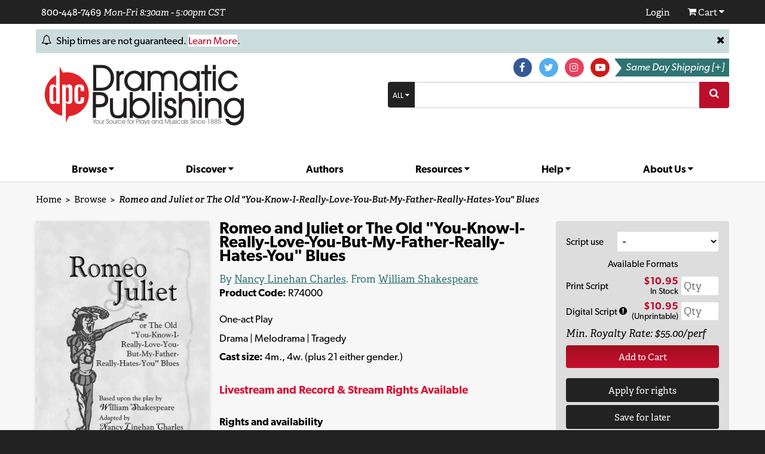

--- FILE ---
content_type: text/html; charset=UTF-8
request_url: https://www.dramaticpublishing.com/browse/romeo-juliet-old-you-know-i-blues
body_size: 18310
content:
<!DOCTYPE html>
<html lang="en">
    <head>
        <meta charset="UTF-8">
<link rel="preconnect" href="https://media.dramaticpublishing.com">
<link rel="preconnect" href="https://use.typekit.net">


<!-- Google Tag Manager -->
<script>
var id = 'GTM-TB5BPTD';

(function(w,d,s,l,i){w[l]=w[l]||[];w[l].push({'gtm.start':
new Date().getTime(),event:'gtm.js'});var f=d.getElementsByTagName(s)[0],
j=d.createElement(s),dl=l!='dataLayer'?'&l='+l:'';j.async=true;j.src=
'https://www.googletagmanager.com/gtm.js?id='+i+dl;f.parentNode.insertBefore(j,f);
})(window,document,'script','dataLayer',id);

</script>
<!-- End Google Tag Manager -->



<!-- Google Analytics V3 -->
<script>
var id = 'UA-90438234-1';

(function(i,s,o,g,r,a,m){i['GoogleAnalyticsObject']=r;i[r]=i[r]||function(){
        (i[r].q=i[r].q||[]).push(arguments)},i[r].l=1*new Date();a=s.createElement(o),
    m=s.getElementsByTagName(o)[0];a.async=1;a.src=g;m.parentNode.insertBefore(a,m)
})(window,document,'script','https://www.google-analytics.com/analytics.js','ga');
ga('create', id, 'auto');
ga('send', 'pageview');

</script>
<!-- End Analytics V3 -->


<meta name="viewport" content="width=device-width, initial-scale=1.0">
<meta http-equiv="X-UA-Compatible" content="ie=edge">
    <title>Romeo and Juliet or The Old &quot;You-Know-I-Really-Love-You-But-My-Father-Really-Hates-You&quot; Blues</title>
    <meta name="keywords" content="drama publishing, play publishers, publisher, publishers,  play, plays, drama, dramas, musical, musicals, musical scripts, non musical plays, radio drama dramatic publishing, dramatic, publishing, publisher, DPC, DP, theatre, theater, one-acts, one act plays, one-act plays, plays for high school, high school drama, children's plays, childrens plays, k-12, k-12 plays, k-12 drama, junior high school plays, jr. high school plays, jr high school plays, amateur theatre, amateur theater, stock theatre, stock theater, community theater, community theatre, LORT, playbooks, playbook, play book, scripts, playscripts, play scripts,, accompaniment cd, accompaniment, cast recording, comedy, comedies, shakespeare, shakespere, touring plays, touring shows, duet acting scripts, monologues, produce a play, melodrama, melodramas" />


<meta name="description" content="No one can remember why Romeo and Juliet&#039;s families hate one another, but the feud continues on. Tracking the star-crossed lovers, and the downward spiral of " />

<style type="text/css">
    .grdgrid{display:flex;flex-wrap:wrap}.grdgrid.\-top{align-items:flex-start}.grdgrid.\-middle{align-items:center}.grdgrid.\-bottom{align-items:flex-end}.grdgrid.\-stretch{align-items:stretch}.grdgrid.\-baseline{align-items:baseline}.grdgrid.\-left{justify-content:flex-start}.grdgrid.\-center{justify-content:center}.grdgrid.\-right{justify-content:flex-end}.grdgrid.\-between{justify-content:space-between}.grdgrid.\-around{justify-content:space-around}.Cell{box-sizing:border-box;flex-shrink:0}.Cell.\-fill{flex-grow:1;min-width:0;width:0}.Cell.\-1of12{width:8.33333%}.Cell.\-2of12{width:16.66667%}.Cell.\-3of12{width:25%}.Cell.\-4of12{width:33.33333%}.Cell.\-5of12{width:41.66667%}.Cell.\-6of12{width:50%}.Cell.\-7of12{width:58.33333%}.Cell.\-8of12{width:66.66667%}.Cell.\-9of12{width:75%}.Cell.\-10of12{width:83.33333%}.Cell.\-11of12{width:91.66667%}.Cell.\-12of12{width:100%}@media (max-width:767px){.grdgrid.\-mtop{align-items:flex-start}.grdgrid.\-mmiddle{align-items:center}.grdgrid.\-mbottom{align-items:flex-end}.grdgrid.\-mstretch{align-items:stretch}.grdgrid.\-mbaseline{align-items:baseline}.grdgrid.\-mleft{justify-content:flex-start}.grdgrid.\-mcenter{justify-content:center}.grdgrid.\-mright{justify-content:flex-end}.grdgrid.\-mbetween{justify-content:space-between}.grdgrid.\-maround{justify-content:space-around}.Cell.\-mfill{flex-grow:1;min-width:0;width:0}.Cell.\-m1of12{width:8.3333333333%}.Cell.\-m2of12{width:16.6666666667%}.Cell.\-m3of12{width:25%}.Cell.\-m4of12{width:33.3333333333%}.Cell.\-m5of12{width:41.6666666667%}.Cell.\-m6of12{width:50%}.Cell.\-m7of12{width:58.3333333333%}.Cell.\-m8of12{width:66.6666666667%}.Cell.\-m9of12{width:75%}.Cell.\-m10of12{width:83.3333333333%}.Cell.\-m11of12{width:91.6666666667%}.Cell.\-m12of12{width:100%}}html{font-size:17px;line-height:1.45rem}body,h1,h2,h3,h4,h5,h6,p{font-weight:400;margin:0 0 .5rem}body{background:#222}hr{background:#ddd;border:0;height:1px}button{border:0;cursor:pointer;font-family:canada-type-gibson,sans-serif;font-size:1rem;outline:0;padding:.5rem}fieldset,legend{border:0;margin:0;padding:0}.red{color:#bc0f2c}.red.lightred{color:#d81136}.bold,b,strong{font-weight:600!important}.light{font-weight:100}.italic{font-style:italic}.serif{font-family:adelle,serif}.sans-serif{font-family:canada-type-gibson,sans-serif}.large{font-size:1.1rem}.small,small{font-size:.9rem}.xsmall{font-size:.7rem}h1{font-size:1.6rem}h2{font-size:1.4rem}h3,h4{font-size:1.2rem}h5,h6{font-size:1rem;font-weight:600}.cur{cursor:pointer}.rel{overflow:visible;position:relative;z-index:100}.center{text-align:center}.clear{clear:both}.fl{float:left}.hidden{display:none}.list-type-none{list-style-type:none}.w-100{width:100%}.bg-red{background:#bc0f2c;color:#fff}.bg-white{background:#fff;color:#000}.bg-black{background:#222;color:#fff}.bg-green{background:#2f7473;color:#fff}.bg-lightgrey{background:#f8f7f7;color:#000}.bg-medlightgrey{background:#e7e6e6}.bg-medgrey{background:#ddd}.bg-grad-green{background:linear-gradient(180deg,#2f7473 0,#225756);color:#fff}.bg-verylightgreen{background:#cbdcdc;color:#000}.mt{margin-top:.5rem}.mb{margin-bottom:.5rem}.mr{margin-right:.5rem}.ml{margin-left:.5rem}.mtl{margin-top:1rem}.mbl{margin-bottom:1rem}.mrl{margin-right:1rem}.mll{margin-left:1rem}.ps{padding:.5rem}.pl{padding-left:.5rem}.pr{padding-right:.5rem}.pb{padding-bottom:.5rem}.pt{padding-top:.5rem}.ptl{padding-top:1rem}.prl{padding-right:1rem}.pll{padding-left:1rem}.psl{padding:1rem}.pbs{padding-bottom:.25rem}.pts{padding-top:.25rem}a{color:#bc0f2c;cursor:pointer}a,a:visited{text-decoration:none}a:active,a:hover{color:#9f0f21}a.underline,a:active,a:hover{text-decoration:underline}a.nounderline:active,a.nounderline:hover{text-decoration:none}.bg-black a,.bg-black a:active,.bg-black a:hover,.bg-black a:visited,.bg-green a,.bg-green a:active,.bg-green a:hover,.bg-green a:visited,.bg-red a,.bg-red a:active,.bg-red a:hover,.bg-red a:visited,a.bg-green,a.bg-green:active,a.bg-green:hover,a.bg-green:visited,a.white,a.white:active,a.white:hover,a.white:visited{color:#fff}a.black,a.black:visited{color:#000}a.black:active,a.black:hover{color:#bc0f2c}.nounder a:hover,.nounder:hover{text-decoration:none}.green a{color:#2f7473}.nb{border-width:0}.rs{border-radius:4px 4px 4px 4px}.rl{border-radius:4px 0 0 4px}.rr{border-radius:0 4px 4px 0}.rb{border-radius:0 0 4px 4px}.rt{border-radius:4px 4px 0 0}.bnone{border:none!important}.spin{-webkit-animation-duration:3s;animation-duration:3s;-webkit-animation-iteration-count:infinite;animation-iteration-count:infinite;-webkit-animation-name:spin-animation;animation-name:spin-animation;-webkit-animation-timing-function:linear;animation-timing-function:linear;display:inline-block}@-webkit-keyframes spin-animation{0%{transform:rotate(0deg)}to{transform:rotate(1turn)}}@keyframes spin-animation{0%{transform:rotate(0deg)}to{transform:rotate(1turn)}}@font-face{font-display:block;font-family:dpcicons;font-style:normal;font-weight:400;src:url(https://media.dramaticpublishing.com/laravel-assets/fonts/dpc-icons/fonts/dpcicons.ttf?d5emgz) format("truetype"),url(https://media.dramaticpublishing.com/laravel-assets/fonts/dpc-icons/fonts/dpcicons.woff?d5emgz) format("woff"),url(https://media.dramaticpublishing.com/laravel-assets/fonts/dpc-icons/fonts/dpcicons.svg?d5emgz#dpcicons) format("svg")}[class*=" dpci-"],[class^=dpci-]{speak:never;-webkit-font-smoothing:antialiased;-moz-osx-font-smoothing:grayscale;font-family:dpcicons!important;font-style:normal;font-variant:normal;font-weight:400;line-height:1;text-transform:none}.dpci-search:before{content:"\f002"}.dpci-star-o:before{content:"\f006"}.dpci-close:before,.dpci-remove:before,.dpci-times:before{content:"\f00d"}.dpci-lock:before{content:"\f023"}.dpci-shopping-cart:before{content:"\f07a"}.dpci-twitter:before{content:"\f099"}.dpci-facebook-f:before,.dpci-facebook:before{content:"\f09a"}.dpci-bell-o:before{content:"\f0a2"}.dpci-caret-down:before{content:"\f0d7"}.dpci-caret-up:before{content:"\f0d8"}.dpci-caret-left:before{content:"\f0d9"}.dpci-caret-right:before{content:"\f0da"}.dpci-youtube-play:before{content:"\f16a"}.dpci-instagram:before{content:"\f16d"}.dpci-exclamation-circle:before{content:"\e900"}.dpci-envelope-o:before{content:"\f003"}.dpci-check-circle:before{content:"\f058"}.dpci-question-circle:before{content:"\f059"}.dpci-exclamation-triangle:before,.dpci-warning:before{content:"\f071"}.dpci-group:before,.dpci-users:before{content:"\f0c0"}.dpci-envelope:before{content:"\f0e0"}.dpci-circle-o:before{content:"\f10c"}.dpci-spinner:before{content:"\f110"}.dpci-calculator:before{content:"\f1ec"}.dpci-feed:before{content:"\e91d"}.btn{border:0;border-radius:4px;box-sizing:border-box;cursor:pointer;display:inline-block;outline:0;padding:.5rem 1rem;text-align:center;text-decoration:none;text-decoration:none!important}.btn.btn-block{display:block;flex-grow:1;width:100%}.btn.bg-black{color:#fff}.btn.bg-black:hover{background:#000}.btn.bg-disabled{color:#fff}.btn.bg-disabled,.btn.bg-disabled:hover{background:#a2a2a2}.btn.bg-green{color:#fff}.btn.bg-green:hover{background:#307c7a}.btn.bg-red{color:#fff}.btn.bg-red:hover{background:#a90d2a}.btn.btn-add{background:#bc0f2c;background:linear-gradient(180deg,#9f1021 0,#c70d2e);color:#fff;filter:progid:DXImageTransform.Microsoft.gradient(startColorstr="#FF9F1021",endColorstr="#FFC70D2E",GradientType=0)}.btn.btn-add:hover{background:#9f0f21}#logo{min-width:400px}#same-day-shipping{cursor:pointer;display:inline-block;height:1.75rem;line-height:1.75rem;padding-left:18px;padding-right:.5rem;position:relative;z-index:80}#same-day-shipping:before{border-bottom:14px solid transparent;border-left:11px solid #fff;border-top:14px solid transparent;bottom:0;content:"";height:0;left:0;position:absolute;width:0}#shipping-tooltip{background:hsla(0,0%,82%,.95);box-shadow:0 0 5px rgba(0,0,0,.5);max-width:300px;top:1.75rem}#search-in{border-color:#ccc;border-radius:0;border-style:solid;border-width:1px 0;font-size:1rem;margin:0;padding:calc(.7rem - 1px);width:100%}#search-in:focus{border-color:#2f7473;outline:none}#search-sel{line-height:1.45rem}#search-sel small{padding-left:.7rem;padding-right:.7rem}#search-type-description{text-transform:uppercase}#ann p{margin-bottom:0}#body-content{background:#f8f7f7;border-top:1px solid #ddd}.body-container{margin:auto;max-width:1170px}@media (max-width:1290px){.body-container{margin-left:60px;margin-right:60px}}#footer{border-top:2px solid #2f7473;line-height:1.4rem;padding-top:3rem}#join-newsletter-input{border-width:0;height:100%;margin:0;outline:0;padding:0 0 0 .5rem;width:100%}a.soc-circle{border-radius:50%;display:inline-block;font-size:1rem;height:1.75rem;line-height:1.9rem;text-align:center;width:1.75rem}a.soc-circle,a.soc-circle:active,a.soc-circle:hover,a.soc-circle:visited{color:#fff}.soc-fb{background:#365898;border:1px solid #365898}.soc-t{background:#54aeef;border:1px solid #54aeef}.soc-ig{background:#e8405d;border:1px solid #e8405d}.soc-yt{background:#ce1a19;border:1px solid #ce1a19}.nav.cur{display:block;line-height:1.4rem}.subnav{border:1px solid #f8f7f7;box-shadow:0 0 5px rgba(0,0,0,.25)}.subnav a{color:#222;display:block}.subnav a:hover{background:#bc0f2c;color:#fff}#mobile-nav-header{background:#f8f7f7;cursor:pointer;display:none;font-family:adelle,serif;font-style:italic;line-height:2rem;padding:.5rem}#mobile-nav-header span{background:#bc0f2c;border-radius:4px;color:#fff;display:block;float:right;font-size:1rem}@media (max-width:768px){#mobile-nav-header{display:block}#mobile-nav-header,.nav-container{padding-left:60px;padding-right:60px}.nav-container{background:#f8f7f7;display:none}.nav-container .nav{display:block;font-weight:400;margin-bottom:1rem;width:100%}.nav-container .subnav{border:0;box-shadow:none;position:static}}.arrow-up{border-bottom:7px solid #bc0f2c;border-left:7px solid transparent;border-right:7px solid transparent;height:0;left:7px;position:absolute;top:-7px;width:0}.arrow-up-lightgrey{border-bottom:7px solid #f8f7f7}.dd-contents{display:none;margin-top:5px;position:absolute;z-index:100}#act-menu{box-shadow:0 0 7px rgba(0,0,0,.75);z-index:200}#act-menu a{border-bottom:1px solid #9f0f21;color:#fff;display:block;padding-right:5rem}#act-menu a:hover{background:#d81136}#act-menu a:hover .arrow-up{border-bottom:7px solid #d81136;border-left:7px solid transparent;border-right:7px solid transparent}#act-menu .act-menu-btn a{border-bottom:0;padding-right:.5rem}#search-result-container{background:#fff;border:1px solid #ddd;border-radius:4px;display:none;max-height:200px;overflow:auto;position:absolute;width:100%;z-index:100}#search-result-container .dd-contents{position:static}.product-results ul{margin:0;padding:0}.product-results .result-item{border-bottom:1px solid #ddd;font-size:.9rem}.product-results .result-item.active{background-color:#ddd}.product-results .result-title{background:#fff;border:1px solid #fff;color:#bc0f2c;font-weight:600;margin-top:-2px;padding:.5rem}.product-results a{color:#000;display:block;padding:.5rem}.product-results a:hover{background:#f8f7f7}.product-results .label{background:#2f7473;border-radius:4px;color:#fff;font-size:.825rem;margin-right:.25rem;padding:.125rem .25rem}.product-results .highlight{color:#bc0f2c}.product-results .edited-synopsis{display:block;font-size:.75rem;font-weight:400;margin-top:.25rem}.sitesearch-results-section .highlight{background-color:#fff7a7}.sitesearch-results-section ul.unstyled{list-style:none;margin:0;padding:0}.sitesearch-results-section ul li{padding:.25rem 0}#mc-anchor{margin:0;position:relative;z-index:1000}#mc-box{box-shadow:0 0 5px rgba(0,0,0,.5);position:absolute;right:-13px;width:300px}#mc-box .arrow-up{left:auto;right:10px}#cart-actions{background:#ddd}#cart-actions .btn.bg-green{background:#2f7473;background-color:#2f7473}#cart-actions,#cart-subtotal{text-align:center}.cart-item{clear:both;font-size:.8rem;line-height:1.2rem}.cart-item p{margin-bottom:0}.cart-item img{float:left;width:75px}.cart-item .product-details{float:left;max-width:190px}.cart-item a.green,.cart-item a.green:visited{color:#225756}.cart-item a.black,.cart-item a.black:visited{font-size:.7rem}.cart-item:not(:last-child){border-bottom:1px solid #ddd}
</style>
<link rel="stylesheet" href="https://media.dramaticpublishing.com/laravel-assets/css/extended-standard-styles.css" media="print" onload="this.media='all'; this.onload=null;">

<script src="https://use.typekit.net/tlh8fpx.js"></script>

<script>try{Typekit.load({ async: true });}catch(e){}</script>

        <link rel="stylesheet" href="https://media.dramaticpublishing.com/laravel-assets/vendor/extraicons/style.css">
    <link rel="stylesheet" href="https://media.dramaticpublishing.com/laravel-assets/css/authors.css?id=f2df4b915eb9e1f8a734930c7b1ddda8">
<link rel="stylesheet" href="https://media.dramaticpublishing.com/laravel-assets/vendor/notie/notie.min.css">
<link rel="stylesheet" href="https://media.dramaticpublishing.com/laravel-assets/css/notie.css">
        <link rel="stylesheet" href="https://media.dramaticpublishing.com/laravel-assets/vendor/tinyslider/tinyslider.min.css">
            <link rel="stylesheet" href="https://media.dramaticpublishing.com/laravel-assets/vendor/tooltip/tooltip.css">
    <link rel="stylesheet" href="https://media.dramaticpublishing.com/laravel-assets/css/forms.css?id=db7d7fe4488481a34ec426cfa0524dea">
<link rel="stylesheet" href="https://media.dramaticpublishing.com/laravel-assets/css/catalog.css?id=fdd96d23f1f5fd548b309971d8b605d9">
    </head>
    
    <body class="sans-serif">
        <div class="bg-white">
            <!-- Google Tag Manager (noscript) -->
<noscript><iframe src="https://www.googletagmanager.com/ns.html?id=GTM-TB5BPTD"
height="0" width="0" style="display:none;visibility:hidden"></iframe></noscript>
<!-- End Google Tag Manager (noscript) -->



<div class="serif bg-black ps mb nounder">
    <div class="grdgrid body-container">
        <div class="Cell -6of12">
            <a href="tel:1-800-448-7469">800-448-7469</a>
            <span class="small italic">Mon-Fri 8:30am - 5:00pm CST</span>
        </div>
        <div class="Cell -6of12 grdgrid -right">
            <div class="Cell -2-of-12 mr dd-container">
                <a class="small" href="/login" id="login-link">
                    <span id="login-icon"></span>
                    <span id="login-name"></span>
                    <span id="login-caret" style="display:none" class="dpci-caret-down"></span>
                </a>
                <div class="bg-red small rs sans-serif dd-contents" id="act-menu" style="display:none">
                    <a href="/my-account" class="ps rt"><div class="arrow-up"></div> Dashboard</a>
                    <a href="/wishlist/browse-saved-items" class="ps">Saved Items</a>
                    <a href="/order-history" class="ps">Order History</a>
                    <a href="/module/dpc_performances/list" class="ps">Performances</a>
					<div class="act-menu-btn ps rb">
                        <a href="/customer/account/logout" class="bg-black ps rs center">Log Out</a>
                    </div>
                </div>
            </div>
            <div class="Cell -2-of-12 mr">&nbsp;</div>
            <div class="Cell -2-of-12 ml dd-container">
                <a class="small dd-trigger" href="/checkout/cart" id="cart-link">
                    <span class="dpci-shopping-cart"></span>
                    <span id="cart-text">Cart</span>
                    <span id="login-caret" class="dpci-caret-down"></span>
                </a>
                <div id="mc-anchor">
                    <div id="mc-box" class="bg-lightgrey small rs sans-serif dd-contents" style="display:none">
                        <div class="arrow-up arrow-up-lightgrey"></div>
                        <p class="ps mt" id="cart-loading">Loading Cart...</p>
                        <p class="ps mt d-none" id="cart-empty">No Items in Cart</p>
                        <div id="cart-items" class="d-none"></div>
                        <div id="cart-subtotal" class="bg-black ps d-none"></div>
                        <div id="cart-actions" class="ps d-none rb">
                            <a href="/order" class="btn bg-green white pr pl mr">Checkout</a>
                            <a href="/cart?action=show" class="black">View/Edit Cart</a>
                        </div>
                    </div>
                    <template id="cart-item-template" style="display:none;">
                        <div class="cart-item ps mb">
                            <a href="#" class="product-link"><img src="[data-uri]" class="product-image mr"></a>
                            <div class="product-details">
                                <p><strong><a href="#" class="green product-link name">Product Title</a></strong></p>
                                <p><strong>PRICE: </strong> <span class="price">$4.00</span></p>
                                <p><strong>QTY: </strong> <span class="qty">4</span></p>
                                <p><a href="#" class="black underline remove-link">Remove item</a></p>
                            </div>
                            <div style="clear:both;"></div>
                        </div>
                    </template>
                </div>
            </div>
        </div>
    </div>
</div>


<section class="mb body-container" id="ann">
        <div class="grdgrid bg-verylightgreen mt mb ps">
            <div class="Cell">
                <span class="dpci-bell-o"></span>
            </div>
            <div class="Cell -fill">
                <div class="pl pr">
                                            <p><span style="font-size: 1rem;">Ship times are not guaranteed. </span><a href="/faq/categories/Shipping-0853726149" target="_blank" style="background-color: rgb(255, 255, 255); font-size: 1rem;">Learn More</a><span style="font-size: 1rem;">.</span></p>
                                    </div>
            </div>
            <div class="Cell">
                <a id="close-ann" class="dpci-close black nounder"></a>
            </div>
        </div>
    </section>

    <script type="text/javascript">
                    const ANN_SERIAL = 1;
                const ann = document.getElementById('ann');
        let lastClosedAnn = false;
        if (localStorage) lastClosedAnn = localStorage.getItem('closed-ann');
        if (lastClosedAnn && lastClosedAnn >= ANN_SERIAL) ann.style.display = 'none';
    </script>
    


<header class="grdgrid nounder body-container">
    <div class="Cell -6of12 -m12of12 grdgrid -middle cur" id="logo">
        <div class="Cell mr">
            <img src="/laravel-assets/img/logo-2023-optimized.png" alt="Dramatic Publishing Logo">
        </div>
    </div>
    <div class="Cell -fill -m12of12">
        <div class="grdgrid -middle -right rel dd-container">
            <div class="Cell mb">
                <a class="circle mr soc-fb soc-circle" target="_blank" href="https://www.facebook.com/dramaticpublishing"><span class="dpci-facebook"></span></a>
                <a class="circle mr soc-t soc-circle" target="_blank" href="https://twitter.com/DramaticPub"><span class="dpci-twitter"></span></a>
                <a class="circle mr soc-ig soc-circle" target="_blank" href="https://www.instagram.com/dramaticpublishing"><span class="dpci-instagram"></span></a>
                <a class="circle mr soc-yt soc-circle" target="_blank" href="https://www.youtube.com/channel/UCwWQQ1AeNitCc_haaR_bQIQ"><span class="dpci-youtube-play"></span></a>
            </div>
            <div class="Cell mb">
                <span class="bg-green dd-trigger pr" id="same-day-shipping"><i>Same Day Shipping [+]</i></span>
            </div>
            <div id="shipping-tooltip" class="dd-contents ps center rs">
                 On most orders placed by 2:00 pm CST via web, phone, or fax.
            </div>
        </div>
        <div class="grdgrid ml">
            <div id="search-type" class="dd-container">
                <div id="search-sel" class="Cell bg-black ps rl cur dd-trigger">
                    <span id="search-type-description" class="xsmall">ALL</span> <span class="dpci-caret-down xsmall"></span>
                </div>
                <div class="dd-contents subnav bg-lightgrey small rs pt pb">
                    <a href="#" search-type-value="all" class="pr pl pts pbs search-type-value">All</a>
                    <hr>
                    <a href="#" search-type-value="title" class="pr pl pts pbs search-type-value">By Title</a>
                    <a href="#" search-type-value="author" class="pr pl pts pbs search-type-value">By Author</a>
                    <a href="#" search-type-value="page" class="pr pl pts pbs search-type-value">By Page</a>
                </div>
            </div>
            <div class="Cell -fill">
                <input id="search-in" value="">
            </div>
            <div class="Cell search-but bg-red ps rr cur"><span class="dpci-search ps"></span></div>
        </div>
        <div class="rel ml">
            <div class="dd-container" id="search-result-container">
                <div id="search-loading" class="dd-contents" style="display:none"><span class="dpci-spinner spin"></span></div>
                <div id="search-result" class="dd-contents" style="display:none"></div>
            </div>
        </div>
    </div>
</header>
<br>

<div id="mobile-nav-header">
    Site Navigation
    <span class="dpci-bars ps"></span>
</div>
<div class="nav-container nounder">
    <div class="body-container">
        <div class="grdgrid -around">
                                        <div class="Cell nav cur dd-container">
                    <a href="#" class="bold black dd-trigger">
                        Browse
                                                    <span class="dpci-caret-down small"></span>
                                            </a>
                                            <div class="subnav bg-lightgrey small rs pt pb dd-contents">
                            <div class="arrow-up arrow-up-lightgrey"></div>
                                                            <a href="/browse/one-act-plays" class="pr pl pts pbs">One Act Plays</a>
                                                            <a href="/browse/full-length-plays" class="pr pl pts pbs">Full Length Plays</a>
                                                            <a href="/browse/musicals" class="pr pl pts pbs">Musicals</a>
                                                            <a href="/browse/musicals-with-accompaniment-cds" class="pr pl pts pbs">Musicals with Accompaniment CDs</a>
                                                            <a href="/browse/collections" class="pr pl pts pbs">Collections</a>
                                                            <a href="/browse/scenes-and-monologues" class="pr pl pts pbs">Scenes and Monologues</a>
                                                    </div>
                                    </div>
                            <div class="Cell nav cur dd-container">
                    <a href="#" class="bold black dd-trigger">
                        Discover
                                                    <span class="dpci-caret-down small"></span>
                                            </a>
                                            <div class="subnav bg-lightgrey small rs pt pb dd-contents">
                            <div class="arrow-up arrow-up-lightgrey"></div>
                                                            <a href="/browse/livestream" class="pr pl pts pbs">Livestream Titles</a>
                                                            <a href="/browse/?digital_script=1" class="pr pl pts pbs">Digital Scripts</a>
                                                            <a href="/browse/new-in-print" class="pr pl pts pbs">New In Print</a>
                                                            <a href="/browse/1-person-plays" class="pr pl pts pbs">1-Person Plays</a>
                                                            <a href="/browse/radio-plays" class="pr pl pts pbs">Radio Plays</a>
                                                            <a href="/browse/bestsellers" class="pr pl pts pbs">Bestsellers</a>
                                                            <a href="/browse/holiday" class="pr pl pts pbs">Holiday</a>
                                                            <a href="/browse/childrens-favorites" class="pr pl pts pbs">Children&#039;s Favorites</a>
                                                            <a href="/content/competition-titles" class="pr pl pts pbs">Competition Titles</a>
                                                            <a href="/content/aate-winners" class="pr pl pts pbs">AATE Award Recipients</a>
                                                    </div>
                                    </div>
                            <div class="Cell nav cur ">
                    <a href="/authors" class="bold black ">
                        Authors
                                            </a>
                                    </div>
                            <div class="Cell nav cur dd-container">
                    <a href="#" class="bold black dd-trigger">
                        Resources
                                                    <span class="dpci-caret-down small"></span>
                                            </a>
                                            <div class="subnav bg-lightgrey small rs pt pb dd-contents">
                            <div class="arrow-up arrow-up-lightgrey"></div>
                                                            <a href="/faqs/promotions-and-advertising.html#48" class="pr pl pts pbs">Logo Packs</a>
                                                            <a href="/browse/books" class="pr pl pts pbs">Books</a>
                                                    </div>
                                    </div>
                            <div class="Cell nav cur dd-container">
                    <a href="#" class="bold black dd-trigger">
                        Help
                                                    <span class="dpci-caret-down small"></span>
                                            </a>
                                            <div class="subnav bg-lightgrey small rs pt pb dd-contents">
                            <div class="arrow-up arrow-up-lightgrey"></div>
                                                            <a href="/faqs/livestreaming.html" class="pr pl pts pbs">Livestreaming FAQs</a>
                                                            <a href="/faqs/digital-scripts.html" class="pr pl pts pbs">Digital Script FAQs</a>
                                                            <a href="/faqs/licensing-and-royalties.html" class="pr pl pts pbs">Licensing and Royalties</a>
                                                            <a href="/content/producing-a-play-101" class="pr pl pts pbs">Producing a Play 101</a>
                                                            <a href="/content/producing-a-musical-101" class="pr pl pts pbs">Producing a Musical 101</a>
                                                            <a href="/content/cuttings-special-permissions-101" class="pr pl pts pbs">Cutting &amp; Special Permissions 101</a>
                                                    </div>
                                    </div>
                            <div class="Cell nav cur dd-container">
                    <a href="#" class="bold black dd-trigger">
                        About Us
                                                    <span class="dpci-caret-down small"></span>
                                            </a>
                                            <div class="subnav bg-lightgrey small rs pt pb dd-contents">
                            <div class="arrow-up arrow-up-lightgrey"></div>
                                                            <a href="/content/about-dpc" class="pr pl pts pbs">About DPC</a>
                                                            <a href="/content/contact-dpc" class="pr pl pts pbs">Contact DPC</a>
                                                            <a href="/content/conferences" class="pr pl pts pbs">Conferences</a>
                                                            <a href="/content/affiliates" class="pr pl pts pbs">Affiliates</a>
                                                    </div>
                                    </div>
                    </div>
    </div>
</div>

            
            <div id="body-content" class="mt pt">
                <div id="catalog" class="product-view">
    <div class="body-container pt pb">
        <div class="breadcrumbs serif small mb">
            <a href="/" class="black">Home</a>
            &nbsp;&gt;&nbsp;
            <a href="/browse" class="black">Browse</a>
                                    &nbsp;&gt;&nbsp;
            <i class="black bold">Romeo and Juliet or The Old &quot;You-Know-I-Really-Love-You-But-My-Father-Really-Hates-You&quot; Blues</i>
                    </div>
    </div>
    
    <div class="body-container pt pb">
            <div class="grdgrid mb product-info">
        <div class="Cell -3of12 -m12of12">
            <div class="product-image mb">
                                <img src="https://media.dramaticpublishing.com/img/p/1/3/8/8/1388.jpg" alt="Romeo and Juliet or The Old &quot;You-Know-I-Really-Love-You-But-My-Father-Really-Hates-You&quot; Blues" />
                            </div>
        </div>
        <div class="Cell -6of12 -m12of12 mb pll prl">
            <h1 class="bold">
                Romeo and Juliet or The Old &quot;You-Know-I-Really-Love-You-But-My-Father-Really-Hates-You&quot; Blues
            </h1>
                        <p class="product-attribution green serif mb-0">By <a class="green underline" href='/authors/profile/view/url/nancy-linehan-charles'>Nancy Linehan Charles</a>. From <a class="green underline" href='/authors/profile/view/url/william-shakespeare'>William Shakespeare</a></p>
            <p class="product-code mb-3"><strong>Product Code:</strong> R74000</p>

                            <p class="product-categories mt-2">
                    One-act Play
                </p>
            
                        <p>
                Drama | Melodrama | Tragedy
            </p>
                                    <p><span class="bold">Cast size: </span>4m., 4w. (plus 21 either gender.) </p>
            			<br>
			
            <h4 class="red lightred large bold">
        
    Livestream and Record & Stream Rights Available
    </h4>

            
			<br>
			
                            <h5 class="bold mb-0">Rights and availability</h5>
            
            
                        <p class="mt-0">
                                This title can be licensed and sold throughout the World.
                            </p>
            
            
                            <p class="small italic product-royalty-fineprint">* Please note the royalty rate listed is the minimum royalty rate per performance. The actual royalty rate will be determined upon completion of a royalty application.</p>
                    </div>
        <div class="Cell -3of12 -m12of12">
            <div class="product-shop bg-medgrey psl rs">
            
    
    <div class="add-to-box ">
       
        <form action="/add-to-cart" method="POST">
    <input type="hidden" name="_token" value="3TtNFcJEHayyOjSTU3KgcdYs8reuSCH9IQFHkEkH" autocomplete="off">   
        <div class="grdgrid  -between -middle mb">
        <div class="Cell -4of12 -m12of12">
            <label class="small">Script use</label>
        </div>
        <div class="Cell -8of12 -m12of12">
            <select class="form-control serif script-use-select" id="script_use20601" name="script_use" required data-product-id="20601">
                <option value="">-</option>               
                                <option value="reading" >Reading/Preview</option>
                                <option value="auditions" >Auditions</option>
                                <option value="classroom_study" >Classroom Study</option>
                                <option value="performance" >Performance</option>
                                
            </select>
        </div>
    </div>
            <div class="center small mb">
        Available Formats
    </div>
        <div class="grdgrid  -between -middle mb">
        <div class="Cell -5of12 -m6of12">
            <label class="small">
                Print Script
                            </label>           
        </div>
        <div class="Cell -4of12 -m6of12">
            <div class="price-box">
    <div class="product-price bold red">$10.95</div>
    <div class="in-stock">
                In Stock
            </div>
</div>        </div>        
        <div class="Cell -3of12 -m12of12">
                                    <input type="hidden" name="product_id[one-act_play]" value="20601" />
            <input type="number" name="qty[one-act_play]" min="0" step="1" placeholder="Qty" class="form-control small serif qty-input" data-product-id='20601' />
                    </div>    
    </div>
        <div class="grdgrid  -between -middle mb">
        <div class="Cell -5of12 -m6of12">
            <label class="small">
                Digital Script
                                    <i class="dpci-exclamation-circle tooltip" data-lite-tooltip-position="top" data-lite-tooltip="A Digital Script is a downloadable PDF.  Digital Scripts cannot be printed.  For more information about digital scripts, please visit the Digital Scripts section of our <a href='https://www.dramaticpublishing.com/faqs/digital-scripts.html' target='_blank'>FAQ</a>."></i>
                
                            </label>           
        </div>
        <div class="Cell -4of12 -m6of12">
            <div class="price-box">
    <div class="product-price bold red">$10.95</div>
    <div class="in-stock">
                (Unprintable)
            </div>
</div>        </div>        
        <div class="Cell -3of12 -m12of12">
                                    <input type="hidden" name="product_id[digital_script]" value="27116" />
            <input type="number" name="qty[digital_script]" min="0" step="1" placeholder="Qty" class="form-control small serif qty-input" data-product-id='20601' />
                    </div>    
    </div>
            <p class="product-royalty serif italic">Min. Royalty Rate: $55.00/perf</p>
            <button type="submit" id="add-to-cart-btn20601" class="btn btn-block white btn-add serif small">Add to Cart</button>       
        </form>

<script type="text/javascript">

function defer(method) {
    if (window.jQuery) {
        method();
    } else {
        setTimeout(function() { defer(method) }, 100);
    }
}

defer(function () {
    $('input[name^="qty"]').on('change', function(event) {
    	let directorsSelectedValue = $(this).val();
    	let othersRequired = false;
    	$('input[name^="qty"][name!="qty[directors_script]"]').each(function(){
    		let selValue = parseInt($(this).val());
    		if (selValue > 0) {
    			othersRequired = true;
    			return false;
    		}
    	});
    	if (directorsSelectedValue > 0 && !othersRequired) {
    		$('select[name=script_use]').removeAttr('required');
    	} else {
    		$('select[name=script_use]').attr('required', 'required');
    	}
    });
});

</script>
            </div>

    <div class="add-to-links mbl  ">
        <p>
    <a href="/royalty-app?product_id=20601" id="apply-for-rights-btn20601" class="btn btn-block bg-black white small serif">Apply for rights</a>
</p>
                                        <p>
    <a href="#" class="btn btn-block bg-black white small serif btn-save-for-later" data-product_id="20601">Save for later</a>
</p>    </div>
    
    </div>        </div>
    </div>
</div>
    <div class="bg-medgrey">
    <div class="body-container pt pb">
        <div id="product_tabs">
            <div id="tab-nav" class="ps rt">
                <ul>
                    <li><a href="#synopsis" class="rt black bold">Synopsis</a></li>
                    <li><a href="#details" class="rt black bold">Details</a></li>
                                                            <li><a href="#customer_comments" class="rt black bold">Customer Comments</a></li>
                                                                                <li><a href="#productions" class="rt black bold" id="productions_tab">Productions</a></li>
                                                                                                </ul>
            </div>
            <div class="tab-content bg-white rb">
                <div id="synopsis">
                    <div class="grdgrid">
    <div class="Cell -9of12 -m12of12 prl">
        <h2 class="bold black mbl">Synopsis</h2>
                    <div class="mbl"><p>Teenagers. What are ya gonna do. They fall in love at the drop of a hat—always with the very person Mom and Dad can't stand. And in the case of Romeo Montague and Juliette Capulet, their families have hated one another for as long as anyone can remember. <em>Except …</em>no one actually remembers why. Grownups act that way sometimes, huh. This fast-paced adaptation of Shakespeare's play tracks the star-crossed lovers and their cross-purposed families through the tumbling courtship to its tragic conclusion—storytellers firing off comments about premature marriages and the folly of old men at war. A perfect landscape for boisterous swordfights and gender-bending casting. Girls play boys with pointed reminders to the audience of all-male casting in Elizabethan times. Payback, say the storytellers. The audience is prodded to stop the tragedy at several points, but alas, too late. The conclusion? Violence is a stupid choice so mend your fences before you hit the parking lot.</p></div>
                            <h2 class="bold black mbl">Notes</h2>
            <h4 class="red lightred large bold">
        
    Livestream and Record & Stream Rights Available
    </h4>
                        </div>
    <div class="Cell -3of12 -m12of12 pll">
        <div class="synopsis-actions">
                        <p>
                <a href="https://media.dramaticpublishing.com/uploads/products/excerpt_file/6068411ef6c95a5d8467e0ad82d52b377e357799.pdf" target="_blank" class="btn btn-block white bg-red small serif">Read an Excerpt</a>
            </p>
                                </div>
                <div class="synopsis-related">
            <div class="block-title rt bold large white bg-green">Related Titles</div>
            <div class="block-content">
                <ul class="unstyled">
                                <li>
                    <a href="/browse/romeo-and-juliet" class="green">Romeo and Juliet</a>
                </li>
                                <li>
                    <a href="/browse/romeo-juliet-r71" class="green">Romeo and Juliet—Together (and Alive!) at Last</a>
                </li>
                                <li>
                    <a href="/browse/sixty-minute-shakespeare-romeo-and-julie" class="green">Sixty-Minute Shakespeare: Romeo and Juliet</a>
                </li>
                                <li>
                    <a href="/browse/juliet" class="green">Juliet</a>
                </li>
                                </ul>
            </div>
        </div>
            </div>
</div>
                </div>
                <div id="details">
                    <div class="grdgrid">
    <div class="Cell -4of12 -m12of12 prl">
        <h2 class="bold black mbl">Details</h2>
        <ul class="attribute-list">
            <li>
                <span>Status</span>
                <span>In stock</span>
            </li>
            <li>
                <span>Type of Show</span>
                <span>One-act Play</span>
            </li>
            <li>
                <span>Product Code</span>
                <span>R74000</span>
            </li>
                        <li>
                <span>Minimum Cast Size</span>
                <span>29</span>
            </li>
                                    <li>
                <span>Pages of Dialogue</span>
                <span>61</span>
            </li>
                                    <li>
                <span>Min. Royalty Rate</span>
                <span>$55.00/perf</span>
            </li>
                                    <li>
                <span>Approx. Run Time</span>
                <span>45 min</span>
            </li>
                                    <li>
                <span>Staging</span>
                <span>Bare stage with ladders and props.</span>
            </li>
                    </ul>
    </div>
        <div class="Cell -8of12 -m12of12 pll">
        <h2 class="bold black mbl">Categories</h2>
        <ul class="attribute-list">
                        <li>
                <span>Target Audience</span>
                <span>Middle School | High School | Family (all ages)</span>
            </li>
                                    <li>
                <span>Performing Group</span>
                <span>Middle School | High School | TYA</span>
            </li>
                                    <li>
                <span>Genre</span>
                <span>Drama | Melodrama | Tragedy</span>
            </li>
                                    <li>
                <span>ISBN(13)</span>
                <span>9781583422366</span>
            </li>
                    </ul>
    </div>
        <footer>
        <p class="serif italic">
            * Please note the royalty rate listed is the minimum royalty rate per performance. The actual royalty rate will be determined upon completion of a royalty application.
        </p>
    </footer>
</div>
                </div>
                                                <div id="customer_comments">
                    <div class="grdgrid">
            <div class="Cell -8of12 -m12of12 prl">
            <h2 class="bold black mbl">Customer Reviews</h2>        
                        <div class="product_comment">
                <blockquote>My drama club really enjoyed this version of <i>Romeo and Juliet</i>. Staging was simple and the kids enjoyed the Shakespeare mixed in with modern references.</blockquote>
                <p class="author serif green italic">Janine Forrester, Pleasant View School, Springfield, Mo.</p>
            </div>
                        <div class="product_comment">
                <blockquote>The show is fantastic!  We took it to the competition and received praise for our choice of performance.  The set was easy to construct and transport.  Best of all my students received a manageable introduction to the performance of Shakespeare!</blockquote>
                <p class="author serif green italic">Karen Smith, Howard High School Drama, Macon, GA</p>
            </div>
                    </div>
        <div class="Cell -4of12 -m12of12 pll">
            </div>
</div>                </div>
                                                                <div id="productions">
                    <div class="grdgrid">
    <div class="Cell -12of12 -m12of12">
        <h2 class="bold black mbl">Production Map</h2>
        <div id="productions_map" class="mbl"></div>
        <div class="mbl table-container">
            <table class="table table-responsive table-striped small productions-table">
                <thead class="white bg-darkgreen">
                    <tr>
                        <th>Location</th>
                        <th>City</th>
                        <th>State</th>
                        <th>Opens</th>
                        <th>Closes</th>
                </thead>
                <tbody>
                                        <tr>
                        <td>
                            <strong>Piedmont Ib Middle</strong>
                        </td>
                        <td>
                            Charlotte
                        </td>
                        <td>
                            NC
                        </td>
                        <td>
                            03/06/2026
                        </td>
                        <td>
                            03/29/2026
                        </td>
                    </tr>
                                    </tbody>
            </table>
        </div>
    </div>
</div>

                </div>
                                                                            </div>
        </div>
    </div>
</div>

    <div class="bg-white ptl">
    <div class="body-container psl">
        <div class="mb">
            <h2 class="red bold mbl">Also By These Authors</h2>
        </div>

        <div class="carousel-container rb ps ptl">
            <a class="prev-button" data-controls="prev" tabindex="-1" aria-controls="tns1"><img src="https://media.dramaticpublishing.com/themes/dpc/media/img/carousel-prev.png"></a>
            <a class="next-button" data-controls="next" tabindex="-1" aria-controls="tns1"><img src="https://media.dramaticpublishing.com/themes/dpc/media/img/carousel-next.png"></a>

            <div class="prl pll">
                <div class="carousel">
                                        <div class="item">
                        <div class="product-image mb">
                            <a href="/browse/macbeth-a-kids-cautionary-tale-concernin">
                                <img src="https://www.dramaticpublishing.com/img/p/6/9/4/694.jpg">
                            </a>
                        </div>
                        <div class="hide-overflow">
                            <a href="/browse/macbeth-a-kids-cautionary-tale-concernin" class="black bold">Macbeth: A Kid&#039;s Cautionary Tale Concerning Greed, Power, Mayhem and Other Current Events</a>
                        </div>
                    </div>
                                        <div class="item">
                        <div class="product-image mb">
                            <a href="/browse/a-midsummer-nights-dream-night-missed-fo">
                                <img src="https://www.dramaticpublishing.com/img/p/4/3/8/6/4386.jpg">
                            </a>
                        </div>
                        <div class="hide-overflow">
                            <a href="/browse/a-midsummer-nights-dream-night-missed-fo" class="black bold">A Midsummer Night&#039;s Dream or The Night They Missed the Forest for the Trees</a>
                        </div>
                    </div>
                                        <div class="item">
                        <div class="product-image mb">
                            <a href="/browse/othello-or-tracking-the-green-eyed-monst">
                                <img src="https://www.dramaticpublishing.com/img/p/8/5/4/854.jpg">
                            </a>
                        </div>
                        <div class="hide-overflow">
                            <a href="/browse/othello-or-tracking-the-green-eyed-monst" class="black bold">Othello or Tracking the Green-eyed Monster</a>
                        </div>
                    </div>
                                        <div class="item">
                        <div class="product-image mb">
                            <a href="/browse/hamlet-or-does-father-reeeeeeally-know-best">
                                <img src="https://www.dramaticpublishing.com/img/p/1/6/7/8/1678.jpg">
                            </a>
                        </div>
                        <div class="hide-overflow">
                            <a href="/browse/hamlet-or-does-father-reeeeeeally-know-best" class="black bold">Hamlet or Does Father Reeeeeeally Know Best?</a>
                        </div>
                    </div>
                                        <div class="item">
                        <div class="product-image mb">
                            <a href="/browse/all-the-worlds-a-stage">
                                <img src="https://www.dramaticpublishing.com/img/p/4/8/48.jpg">
                            </a>
                        </div>
                        <div class="hide-overflow">
                            <a href="/browse/all-the-worlds-a-stage" class="black bold">All the World&#039;s a Stage</a>
                        </div>
                    </div>
                                        <div class="item">
                        <div class="product-image mb">
                            <a href="/browse/and-flights-of-angels">
                                <img src="https://www.dramaticpublishing.com/img/p/5/9/59.jpg">
                            </a>
                        </div>
                        <div class="hide-overflow">
                            <a href="/browse/and-flights-of-angels" class="black bold">And Flights of Angels</a>
                        </div>
                    </div>
                                        <div class="item">
                        <div class="product-image mb">
                            <a href="/browse/bingo">
                                <img src="https://www.dramaticpublishing.com/img/p/1/2/1/121.jpg">
                            </a>
                        </div>
                        <div class="hide-overflow">
                            <a href="/browse/bingo" class="black bold">Bingo</a>
                        </div>
                    </div>
                                        <div class="item">
                        <div class="product-image mb">
                            <a href="/browse/the-comedy-of-errors">
                                <img src="https://www.dramaticpublishing.com/img/p/2/3/5/235.jpg">
                            </a>
                        </div>
                        <div class="hide-overflow">
                            <a href="/browse/the-comedy-of-errors" class="black bold">The Comedy of Errors</a>
                        </div>
                    </div>
                                        <div class="item">
                        <div class="product-image mb">
                            <a href="/browse/dark-lady">
                                <img src="https://www.dramaticpublishing.com/img/p/2/6/7/267.jpg">
                            </a>
                        </div>
                        <div class="hide-overflow">
                            <a href="/browse/dark-lady" class="black bold">Dark Lady</a>
                        </div>
                    </div>
                                        <div class="item">
                        <div class="product-image mb">
                            <a href="/browse/the-dream-on-royal-street">
                                <img src="https://www.dramaticpublishing.com/img/p/4/4/0/6/4406.jpg">
                            </a>
                        </div>
                        <div class="hide-overflow">
                            <a href="/browse/the-dream-on-royal-street" class="black bold">The Dream on Royal Street</a>
                        </div>
                    </div>
                                        <div class="item">
                        <div class="product-image mb">
                            <a href="/browse/the-final-trial-of-richard-iii">
                                <img src="https://www.dramaticpublishing.com/img/p/3/7/2/372.jpg">
                            </a>
                        </div>
                        <div class="hide-overflow">
                            <a href="/browse/the-final-trial-of-richard-iii" class="black bold">The Final Trial of Richard III</a>
                        </div>
                    </div>
                                        <div class="item">
                        <div class="product-image mb">
                            <a href="/browse/the-great-pandemonium">
                                <img src="https://www.dramaticpublishing.com/img/p/4/4/2/442.jpg">
                            </a>
                        </div>
                        <div class="hide-overflow">
                            <a href="/browse/the-great-pandemonium" class="black bold">The Great Pandemonium</a>
                        </div>
                    </div>
                                        <div class="item">
                        <div class="product-image mb">
                            <a href="/browse/hamlet">
                                <img src="https://www.dramaticpublishing.com/img/p/4/5/5/455.jpg">
                            </a>
                        </div>
                        <div class="hide-overflow">
                            <a href="/browse/hamlet" class="black bold">Hamlet</a>
                        </div>
                    </div>
                                        <div class="item">
                        <div class="product-image mb">
                            <a href="/browse/lear">
                                <img src="https://www.dramaticpublishing.com/img/p/6/2/2/622.jpg">
                            </a>
                        </div>
                        <div class="hide-overflow">
                            <a href="/browse/lear" class="black bold">Lear</a>
                        </div>
                    </div>
                                        <div class="item">
                        <div class="product-image mb">
                            <a href="/browse/lovers-in-midsummer">
                                <img src="https://www.dramaticpublishing.com/img/p/6/8/7/687.jpg">
                            </a>
                        </div>
                        <div class="hide-overflow">
                            <a href="/browse/lovers-in-midsummer" class="black bold">Lovers in Midsummer</a>
                        </div>
                    </div>
                                        <div class="item">
                        <div class="product-image mb">
                            <a href="/browse/on-with-the-shrew">
                                <img src="https://www.dramaticpublishing.com/img/p/8/3/9/839.jpg">
                            </a>
                        </div>
                        <div class="hide-overflow">
                            <a href="/browse/on-with-the-shrew" class="black bold">On With the Shrew!</a>
                        </div>
                    </div>
                                        <div class="item">
                        <div class="product-image mb">
                            <a href="/browse/opened-mail">
                                <img src="https://www.dramaticpublishing.com/img/p/8/5/1/851.jpg">
                            </a>
                        </div>
                        <div class="hide-overflow">
                            <a href="/browse/opened-mail" class="black bold">Opened Mail</a>
                        </div>
                    </div>
                                        <div class="item">
                        <div class="product-image mb">
                            <a href="/browse/playing-juliet-casti-othello">
                                <img src="https://www.dramaticpublishing.com/img/p/9/1/3/913.jpg">
                            </a>
                        </div>
                        <div class="hide-overflow">
                            <a href="/browse/playing-juliet-casti-othello" class="black bold">Playing Juliet/Casting Othello</a>
                        </div>
                    </div>
                                        <div class="item">
                        <div class="product-image mb">
                            <a href="/browse/romeo-and-juliet">
                                <img src="https://www.dramaticpublishing.com/img/p/4/3/8/5/4385.jpg">
                            </a>
                        </div>
                        <div class="hide-overflow">
                            <a href="/browse/romeo-and-juliet" class="black bold">Romeo and Juliet</a>
                        </div>
                    </div>
                                        <div class="item">
                        <div class="product-image mb">
                            <a href="/browse/the-shakespeare-revue">
                                <img src="https://www.dramaticpublishing.com/img/p/1/0/2/3/1023.jpg">
                            </a>
                        </div>
                        <div class="hide-overflow">
                            <a href="/browse/the-shakespeare-revue" class="black bold">The Shakespeare Revue</a>
                        </div>
                    </div>
                                        <div class="item">
                        <div class="product-image mb">
                            <a href="/browse/shrew">
                                <img src="https://www.dramaticpublishing.com/img/p/1/0/3/5/1035.jpg">
                            </a>
                        </div>
                        <div class="hide-overflow">
                            <a href="/browse/shrew" class="black bold">Shrew!</a>
                        </div>
                    </div>
                                        <div class="item">
                        <div class="product-image mb">
                            <a href="/browse/the-taming-of-the-shrew">
                                <img src="https://www.dramaticpublishing.com/img/p/1/1/3/6/1136.jpg">
                            </a>
                        </div>
                        <div class="hide-overflow">
                            <a href="/browse/the-taming-of-the-shrew" class="black bold">The Taming of the Shrew</a>
                        </div>
                    </div>
                                        <div class="item">
                        <div class="product-image mb">
                            <a href="/browse/what-you-will">
                                <img src="https://www.dramaticpublishing.com/img/p/1/2/7/5/1275.jpg">
                            </a>
                        </div>
                        <div class="hide-overflow">
                            <a href="/browse/what-you-will" class="black bold">What You Will</a>
                        </div>
                    </div>
                                        <div class="item">
                        <div class="product-image mb">
                            <a href="/browse/romeo-juliet-r71">
                                <img src="https://www.dramaticpublishing.com/img/p/1/3/5/3/1353.jpg">
                            </a>
                        </div>
                        <div class="hide-overflow">
                            <a href="/browse/romeo-juliet-r71" class="black bold">Romeo and Juliet—Together (and Alive!) at Last</a>
                        </div>
                    </div>
                                        <div class="item">
                        <div class="product-image mb">
                            <a href="/browse/the-shakespeare-project">
                                <img src="https://www.dramaticpublishing.com/img/p/1/4/9/5/1495.jpg">
                            </a>
                        </div>
                        <div class="hide-overflow">
                            <a href="/browse/the-shakespeare-project" class="black bold">The Shakespeare Project</a>
                        </div>
                    </div>
                                        <div class="item">
                        <div class="product-image mb">
                            <a href="/browse/kabuki-lady-macbeth">
                                <img src="https://www.dramaticpublishing.com/img/p/1/5/5/0/1550.jpg">
                            </a>
                        </div>
                        <div class="hide-overflow">
                            <a href="/browse/kabuki-lady-macbeth" class="black bold">Kabuki Lady Macbeth</a>
                        </div>
                    </div>
                                        <div class="item">
                        <div class="product-image mb">
                            <a href="/browse/the-othello">
                                <img src="https://www.dramaticpublishing.com/img/p/1/5/6/0/1560.jpg">
                            </a>
                        </div>
                        <div class="hide-overflow">
                            <a href="/browse/the-othello" class="black bold">The Othello</a>
                        </div>
                    </div>
                                        <div class="item">
                        <div class="product-image mb">
                            <a href="/browse/kabuki-othello">
                                <img src="https://www.dramaticpublishing.com/img/p/1/6/3/1/1631.jpg">
                            </a>
                        </div>
                        <div class="hide-overflow">
                            <a href="/browse/kabuki-othello" class="black bold">Kabuki Othello</a>
                        </div>
                    </div>
                                        <div class="item">
                        <div class="product-image mb">
                            <a href="/browse/much-ado-about-will">
                                <img src="https://www.dramaticpublishing.com/img/p/1/6/4/2/1642.jpg">
                            </a>
                        </div>
                        <div class="hide-overflow">
                            <a href="/browse/much-ado-about-will" class="black bold">Much Ado About Will</a>
                        </div>
                    </div>
                                        <div class="item">
                        <div class="product-image mb">
                            <a href="/browse/sixty-minute-shakespeare-a-midsummer-nig">
                                <img src="https://www.dramaticpublishing.com/img/p/1/6/8/9/1689.jpg">
                            </a>
                        </div>
                        <div class="hide-overflow">
                            <a href="/browse/sixty-minute-shakespeare-a-midsummer-nig" class="black bold">Sixty-Minute Shakespeare: A Midsummer Night&#039;s Dream</a>
                        </div>
                    </div>
                                        <div class="item">
                        <div class="product-image mb">
                            <a href="/browse/sixty-minute-shakespeare-macbeth">
                                <img src="https://www.dramaticpublishing.com/img/p/1/6/9/0/1690.jpg">
                            </a>
                        </div>
                        <div class="hide-overflow">
                            <a href="/browse/sixty-minute-shakespeare-macbeth" class="black bold">Sixty-Minute Shakespeare: Macbeth</a>
                        </div>
                    </div>
                                        <div class="item">
                        <div class="product-image mb">
                            <a href="/browse/sixty-minute-shakespeare-hamlet">
                                <img src="https://www.dramaticpublishing.com/img/p/1/6/9/1/1691.jpg">
                            </a>
                        </div>
                        <div class="hide-overflow">
                            <a href="/browse/sixty-minute-shakespeare-hamlet" class="black bold">Sixty-Minute Shakespeare: Hamlet</a>
                        </div>
                    </div>
                                        <div class="item">
                        <div class="product-image mb">
                            <a href="/browse/sixty-minute-shakespeare-much-ado-about">
                                <img src="https://www.dramaticpublishing.com/img/p/1/6/9/2/1692.jpg">
                            </a>
                        </div>
                        <div class="hide-overflow">
                            <a href="/browse/sixty-minute-shakespeare-much-ado-about" class="black bold">Sixty-Minute Shakespeare: Much Ado About Nothing</a>
                        </div>
                    </div>
                                        <div class="item">
                        <div class="product-image mb">
                            <a href="/browse/sixty-minute-shakespeare-twelfth-night">
                                <img src="https://www.dramaticpublishing.com/img/p/1/6/9/3/1693.jpg">
                            </a>
                        </div>
                        <div class="hide-overflow">
                            <a href="/browse/sixty-minute-shakespeare-twelfth-night" class="black bold">Sixty-Minute Shakespeare: Twelfth Night</a>
                        </div>
                    </div>
                                        <div class="item">
                        <div class="product-image mb">
                            <a href="/browse/sixty-minute-shakespeare-romeo-and-julie">
                                <img src="https://www.dramaticpublishing.com/img/p/1/6/9/4/1694.jpg">
                            </a>
                        </div>
                        <div class="hide-overflow">
                            <a href="/browse/sixty-minute-shakespeare-romeo-and-julie" class="black bold">Sixty-Minute Shakespeare: Romeo and Juliet</a>
                        </div>
                    </div>
                                        <div class="item">
                        <div class="product-image mb">
                            <a href="/browse/shakespeare-to-teach-or-not-to-teach">
                                <img src="https://www.dramaticpublishing.com/img/p/1/6/9/5/1695.jpg">
                            </a>
                        </div>
                        <div class="hide-overflow">
                            <a href="/browse/shakespeare-to-teach-or-not-to-teach" class="black bold">Shakespeare: To Teach or Not to Teach</a>
                        </div>
                    </div>
                                        <div class="item">
                        <div class="product-image mb">
                            <a href="/browse/a-kidsummer-nights-dream">
                                <img src="https://www.dramaticpublishing.com/img/p/1/6/9/9/1699.jpg">
                            </a>
                        </div>
                        <div class="hide-overflow">
                            <a href="/browse/a-kidsummer-nights-dream" class="black bold">A Kidsummer Night&#039;s Dream</a>
                        </div>
                    </div>
                                        <div class="item">
                        <div class="product-image mb">
                            <a href="/browse/juliet">
                                <img src="https://www.dramaticpublishing.com/img/p/1/8/6/9/1869.jpg">
                            </a>
                        </div>
                        <div class="hide-overflow">
                            <a href="/browse/juliet" class="black bold">Juliet</a>
                        </div>
                    </div>
                                        <div class="item">
                        <div class="product-image mb">
                            <a href="/browse/a-midsummer-nights-dream">
                                <img src="https://www.dramaticpublishing.com/img/p/2/0/1/3/2013.jpg">
                            </a>
                        </div>
                        <div class="hide-overflow">
                            <a href="/browse/a-midsummer-nights-dream" class="black bold">A Midsummer Night&#039;s Dream</a>
                        </div>
                    </div>
                                        <div class="item">
                        <div class="product-image mb">
                            <a href="/browse/robin-goodfellow">
                                <img src="https://www.dramaticpublishing.com/img/p/2/0/7/3/2073.jpg">
                            </a>
                        </div>
                        <div class="hide-overflow">
                            <a href="/browse/robin-goodfellow" class="black bold">Robin Goodfellow</a>
                        </div>
                    </div>
                                        <div class="item">
                        <div class="product-image mb">
                            <a href="/browse/the-rude-mechanicals">
                                <img src="https://www.dramaticpublishing.com/img/p/2/0/7/8/2078.jpg">
                            </a>
                        </div>
                        <div class="hide-overflow">
                            <a href="/browse/the-rude-mechanicals" class="black bold">The Rude Mechanicals</a>
                        </div>
                    </div>
                                        <div class="item">
                        <div class="product-image mb">
                            <a href="/browse/as-you-like-it">
                                <img src="https://www.dramaticpublishing.com/img/p/2/2/2/6/2226.jpg">
                            </a>
                        </div>
                        <div class="hide-overflow">
                            <a href="/browse/as-you-like-it" class="black bold">As You Like It</a>
                        </div>
                    </div>
                                        <div class="item">
                        <div class="product-image mb">
                            <a href="/browse/macbeth">
                                <img src="https://www.dramaticpublishing.com/img/p/2/3/6/9/2369.jpg">
                            </a>
                        </div>
                        <div class="hide-overflow">
                            <a href="/browse/macbeth" class="black bold">Macbeth</a>
                        </div>
                    </div>
                                        <div class="item">
                        <div class="product-image mb">
                            <a href="/browse/a-midsummer-nights-dream-mm3000">
                                <img src="https://www.dramaticpublishing.com/img/p/2/3/7/9/2379.jpg">
                            </a>
                        </div>
                        <div class="hide-overflow">
                            <a href="/browse/a-midsummer-nights-dream-mm3000" class="black bold">A Midsummer Night&#039;s Dream</a>
                        </div>
                    </div>
                                        <div class="item">
                        <div class="product-image mb">
                            <a href="/browse/sixty-minute-shakespeare-the-tempest">
                                <img src="https://www.dramaticpublishing.com/img/p/2/8/7/0/2870.jpg">
                            </a>
                        </div>
                        <div class="hide-overflow">
                            <a href="/browse/sixty-minute-shakespeare-the-tempest" class="black bold">Sixty-Minute Shakespeare: The Tempest</a>
                        </div>
                    </div>
                                    </div>
            </div>
        </div>
    </div>
</div>


</div>
            </div>
        </div>
        
        <div id="footer" class="bg-black clear ps small nounder">
    <footer class="grdgrid body-container">
        <div class="Cell -8of12 -m12of12">
            <div class="grdgrid -between">
                <div class="Cell -m12of12">
                    <p class="large serif">Planning</p>
                    <p><a href="/content/producing-a-play-101" class="white">Producing a Play</a></p>
                    <p><a href="/content/producing-a-musical-101" class="white">Producing a Musical</a></p>
                    <p><a href="/content/cuttings-special-permissions-101" class="white">Cuttings</a></p>
                </div>
                <div class="Cell -m12of12">
                    <p class="large serif">Resources</p>
                    <p><a href="/content/free-sound-effects" class="white">Free Sound Effects</a></p>
                    <p><a href="/faqs" class="white">FAQs</a></p>
                    <p><a href="/content/submissions" class="white">Submissions</a></p>
                </div>
                <div class="Cell -m12of12">
                    <p class="large serif">About Us</p>
                    <p><a href="/content/contact-dpc" class="white">Customer Service</a></p>
                    <p><a href="/content/about-dpc" class="white">Company History</a></p>
                    <p><a href="/content/affiliates" class="white">Affiliates</a></p>
                    <p><a href="/content/privacy-policy" class="white">Privacy Policy</a></p>
                </div>
                <div class="Cell -m12of12">
                    <p class="large serif"><a href="/browse" class="white">Browse</a></p>
                    <p class="large serif mt"><a href="/authors" class="white">Authors</a></p>
                </div>
                <div class="Cell">
                    &nbsp;
                </div>
            </div>
            <br>
            <p class="mt italic">© 2026 Dramatic Publishing. All rights reserved.</p>
        </div>
        <div class="Cell -4of12 -m12of12">
            <p>
                <strong>Dramatic Publishing</strong><br>
                311 Washington St.<br>
                Woodstock, IL 60098-3308
            </p>
            <p class="pb">
                <strong>Customer Service:</strong> <a href="tel:18004487469" class="white">1-800-448-7469</a><br>
                <strong>Fax:</strong> 1-800-334-5302<br>
                <strong>Email:</strong> <a href="mailto:customerservice@dpcplays.com" class="white">customerservice@dpcplays.com</a>
            </p>
            <p class="large pt pb">
                <a href="/content/join-our-email-list" class="bg-red ps rs nb cur mt">Join Our Email List&nbsp;&nbsp;<span class="dpci-envelope"></span></a>
            </p>
            <p class="pt pb">
                <a class="circle mr white soc-fb soc-circle" target="_blank" href="https://www.facebook.com/dramaticpublishing"><span class="dpci-facebook"></span></a>
                <a class="circle mr white soc-t soc-circle" target="_blank" href="https://twitter.com/DramaticPub"><span class="dpci-twitter"></span></a>
                <a class="circle mr white soc-ig soc-circle" target="_blank" href="https://www.instagram.com/dramaticpublishing"><span class="dpci-instagram"></span></a>
                <a class="circle mr white soc-yt soc-circle" target="_blank" href="https://www.youtube.com/channel/UCwWQQ1AeNitCc_haaR_bQIQ"><span class="dpci-youtube-play"></span></a>
            </p>
        </div>
    </footer>
    </div>

    <script src="https://media.dramaticpublishing.com/laravel-assets/vendor/jquery.min.js"></script>


    <script type="text/javascript">
    (()=>{var e,t={227:()=>{$((function(){var e=null,t=!1,n=!1;function a(t){var n=$(this).parents(".dd-container");if(0!=n.length){var a=n.find(".dd-contents");0!=a.length?(t.preventDefault(),e&&e[0]===this||(a.slideDown(100),n.addClass("dd-active")),o(),e=n):console.log("No dd-contents found within dd-container")}else console.log("No dd-container found above dd-trigger")}function o(){e&&(e.find(".dd-contents").slideUp(100),e.removeClass("dd-active"),t&&(t=!1,e.hide()),e=null)}function i(){var e=$("#search-in").val();window.location.href="/search/?q="+encodeURIComponent(e)+"&searchtype="+l}$("#mobile-nav-header").click((function(){n?$(".nav-container").slideUp(100,(function(){$(this).addClass("nav-open"),$(this).removeAttr("style")})):($(".nav-container").addClass("nav-open"),$(".nav-container").slideDown(100)),n=!n})),$(".dd-trigger").click(a),$(document).click((function(t){e&&(0==$(t.target).parents(".dd-active").length&&o())}));var r=null,s=null,l="all";$(".search-type-value").click((function(e){l=$(this).attr("search-type-value"),$("#search-type-description").text($(this).text()),$("#search-type-input").val(l),o()})),$(".search-but").on("click",(function(e){i()})),$("#search-in").keydown((function(n){if(38==n.which||40==n.which||13==n.which)return function(e){if(e.preventDefault(),38==e.which||40==e.which){var t=$(".product-results ul li.active");if(t.removeClass("active"),38==e.which){var n=null;(n=0==t.length?$(".product-results ul li").last("li"):t.prev("li")).hasClass("result-title")&&(n=n.prev("li")),n.addClass("active")}else if(40==e.which){var a=null;(a=0==t.length?$(".product-results ul li").first("li"):t.next("li")).hasClass("result-title")&&(a=a.next("li")),a.addClass("active")}$(".product-results ul li.active").length&&(document.getElementById("search-result-container").scrollTop=$(".product-results ul li.active")[0].offsetTop-15)}else if(13==e.which){var o=$(".product-results ul li.active a").attr("href");o?window.location.href=o:i()}}(n),0;clearTimeout(r),r=setTimeout((function(){s&&s.abort();var n=$("#search-in").val();n.length>2?($("#search-loading").show(),$("#search-result").hide(),s=$.ajax({url:"/search/ajax?q="+encodeURIComponent(n)+"&searchtype="+l,success:function(n){$("#search-loading").hide(),$("#search-result").html(n),$("#search-result").show(),$("#search-result-container").slideDown(100),document.getElementById("search-result-container").scrollTop=0,e=$("#search-result-container"),t=!0}})):o()}),400)})),$("#close-ann").click((function(e){e.preventDefault(),$("#ann").hide(),localStorage&&localStorage.setItem("closed-ann",ANN_SERIAL)})),$("#logo").click((function(e){window.location="/"})),function e(){$("#cart-loading").removeClass("d-none"),$("#cart-items .cart-item").remove(),$.ajax({type:"GET",url:"/get-session-data?fc=module&module=dpc_sessionapi&controller=getsessiondata&ajax=true",success:function(t){if(t){if(t.authenticated?($("#login-name").text(t.first_name+" "+t.last_name),$("#login-icon").addClass("dpci-lock"),$("#login-link").click(a),$("#login-caret").show()):$("#login-name").text("Login"),$("#cart-loading").addClass("d-none"),parseInt(t.cart_count)>0){$("#cart-text").text(" Cart ["+t.cart_count+"]");var n=0;for(var o in t.cart_contents){var i=t.cart_contents[o],r=$($("#cart-item-template").html()),s="/browse/"+i.slug;n+=parseInt(i.quantity)*parseFloat(i.price),r.find(".product-link").attr("href",s),r.find(".name").text(i.name),r.find(".price").text("$"+parseFloat(i.price).toFixed(2)),r.find(".qty").text(i.quantity),r.find(".remove-link").attr("href",i.remLink),i.image?r.find("img").attr("src",i.image):r.find("img").remove(),r.find(".remove-link").on("click",(function(t){t.preventDefault(),$("#cart-loading").text("Removing item..."),$("#cart-loading").removeClass("d-none"),$("#cart-items").addClass("d-none"),$("#cart-subtotal").addClass("d-none"),$("#cart-actions").addClass("d-none"),$.ajax($(this).attr("href"),{cache:!1,error:function(){$("#cart-loading").text("Error while removing product, please try again."),$("#cart-loading").removeClass("d-none")},success:function(){e()}})})),$("#cart-items").append(r),$("#cart-subtotal").text("SUBTOTAL: $"+n.toFixed(2))}$("#cart-empty").addClass("d-none"),$("#cart-items").removeClass("d-none"),$("#cart-subtotal").removeClass("d-none"),$("#cart-actions").removeClass("d-none")}else $("#cart-empty").removeClass("d-none"),$("#cart-items").addClass("d-none"),$("#cart-subtotal").addClass("d-none"),$("#cart-actions").addClass("d-none");t.form_key&&$("input.mage-form-key").val(t.form_key)}}})}()}))},319:()=>{},156:()=>{},100:()=>{},944:()=>{},791:()=>{},114:()=>{},63:()=>{},586:()=>{},827:()=>{},680:()=>{},947:()=>{},419:()=>{},703:()=>{},386:()=>{},430:()=>{},624:()=>{}},n={};function a(e){var o=n[e];if(void 0!==o)return o.exports;var i=n[e]={exports:{}};return t[e](i,i.exports,a),i.exports}a.m=t,e=[],a.O=(t,n,o,i)=>{if(!n){var r=1/0;for(d=0;d<e.length;d++){for(var[n,o,i]=e[d],s=!0,l=0;l<n.length;l++)(!1&i||r>=i)&&Object.keys(a.O).every((e=>a.O[e](n[l])))?n.splice(l--,1):(s=!1,i<r&&(r=i));if(s){e.splice(d--,1);var c=o();void 0!==c&&(t=c)}}return t}i=i||0;for(var d=e.length;d>0&&e[d-1][2]>i;d--)e[d]=e[d-1];e[d]=[n,o,i]},a.o=(e,t)=>Object.prototype.hasOwnProperty.call(e,t),(()=>{var e={13:0,129:0,692:0,984:0,399:0,908:0,825:0,521:0,350:0,446:0,596:0,557:0,46:0,963:0,983:0,490:0,420:0};a.O.j=t=>0===e[t];var t=(t,n)=>{var o,i,[r,s,l]=n,c=0;if(r.some((t=>0!==e[t]))){for(o in s)a.o(s,o)&&(a.m[o]=s[o]);if(l)var d=l(a)}for(t&&t(n);c<r.length;c++)i=r[c],a.o(e,i)&&e[i]&&e[i][0](),e[i]=0;return a.O(d)},n=self.webpackChunk=self.webpackChunk||[];n.forEach(t.bind(null,0)),n.push=t.bind(null,n.push.bind(n))})(),a.O(void 0,[129,692,984,399,908,825,521,350,446,596,557,46,963,983,490,420],(()=>a(227))),a.O(void 0,[129,692,984,399,908,825,521,350,446,596,557,46,963,983,490,420],(()=>a(419))),a.O(void 0,[129,692,984,399,908,825,521,350,446,596,557,46,963,983,490,420],(()=>a(703))),a.O(void 0,[129,692,984,399,908,825,521,350,446,596,557,46,963,983,490,420],(()=>a(386))),a.O(void 0,[129,692,984,399,908,825,521,350,446,596,557,46,963,983,490,420],(()=>a(430))),a.O(void 0,[129,692,984,399,908,825,521,350,446,596,557,46,963,983,490,420],(()=>a(624))),a.O(void 0,[129,692,984,399,908,825,521,350,446,596,557,46,963,983,490,420],(()=>a(319))),a.O(void 0,[129,692,984,399,908,825,521,350,446,596,557,46,963,983,490,420],(()=>a(156))),a.O(void 0,[129,692,984,399,908,825,521,350,446,596,557,46,963,983,490,420],(()=>a(100))),a.O(void 0,[129,692,984,399,908,825,521,350,446,596,557,46,963,983,490,420],(()=>a(944))),a.O(void 0,[129,692,984,399,908,825,521,350,446,596,557,46,963,983,490,420],(()=>a(791))),a.O(void 0,[129,692,984,399,908,825,521,350,446,596,557,46,963,983,490,420],(()=>a(114))),a.O(void 0,[129,692,984,399,908,825,521,350,446,596,557,46,963,983,490,420],(()=>a(63))),a.O(void 0,[129,692,984,399,908,825,521,350,446,596,557,46,963,983,490,420],(()=>a(586))),a.O(void 0,[129,692,984,399,908,825,521,350,446,596,557,46,963,983,490,420],(()=>a(827))),a.O(void 0,[129,692,984,399,908,825,521,350,446,596,557,46,963,983,490,420],(()=>a(680)));var o=a.O(void 0,[129,692,984,399,908,825,521,350,446,596,557,46,963,983,490,420],(()=>a(947)));o=a.O(o)})();
    </script>
            <script src="https://media.dramaticpublishing.com/laravel-assets/vendor/jquery-ui.min.js"></script>
    <script>
    $(function(){
        $('.btn-save-for-later').on('click', function(event){
            event.preventDefault();
               
            window.location = 'https://www.dramaticpublishing.com/login'
            return true;            
                        //console.log(event);
            $(document).saveForLater($(this).data('product_id'));            
            
        });
        $.fn.saveForLater = function(product_id){
            var userId = '';
            var wishlistId = '';
            $.ajax({
                type:"GET",
                url: "/wishlist/add/"+product_id,
                success: function(response) {
                    //response = JSON.parse(data);
                    let alert_type = response.success ? 'success' : 'error';
                    let message = 'Your saved items have been updated.';
                    if (response.success) {
                    	//let wishlistURL = 'https://www.dramaticpublishing.com/module/blockwishlist/view';
                    	let wishlistURL = '/wishlist/browse-saved-items?product_added='+product_id;
                    	window.location = wishlistURL;
                    } else {
						message = (response.message) ? response.message : 'Sorry, an error occurred while trying to update your saved items.  Please try again later.';
                        notie.setOptions({
                            overlayClickDismiss: false
                        });
                        notie.alert({ 
                            type: alert_type, 
                            text: message, 
                            time: 10                           
                        });
                    }
                },
                error:function(error) {
                    notie.alert({ 
                        type: 'error', 
                        text: 'Sorry, an error occurred while trying to update your saved items.  Please try again later.', 
                        time: 10                           
                    });
                }
            })
        }
     });
</script>
    <script>
        $(function(){
            window.handleRedirectFromPopup = function(e,href){
                //console.log(href);
                window.location.href = href;            
            }

            window.handleSaveForLater = function(e,product_id){
                //console.log(product_id); 
                $(document).saveForLater(product_id);  
            }            
        });
    </script>
    <script>
    $(function(){
        $(document).on('keyup change', '.qty-input', function(e){
            var productId = $(this).data('product-id');
            
            var scriptUseReadingOption = $('#script_use'+productId +' option').filter(function(){
                return $.trim($(this).text()) == 'Reading/Preview'
            });
            
            let total = 0;
            
            $(".qty-input[data-product-id=" + productId + "]").each(function() {
                let value = parseInt($(this).val());
                total += isNaN(value) ? 0 : value;
            });
            
            if(total > 1){                
                scriptUseReadingOption.hide();
                scriptUseReadingOption.attr('disabled',true);
                if(scriptUseReadingOption.is(':selected')){
                    alert("Quantity is limited to 1 for Reading and Preview use.");
                    $('#script_use'+productId).val('');
                }
            } else {
                scriptUseReadingOption.show();
                scriptUseReadingOption.attr('disabled',false);
            }
        });

        $(document).on('change', '.script-use-select', function(e){
            var selectedScriptUse = $("option:selected", $(this)).text();
            var productId = $(this).data('product-id');
            if(selectedScriptUse == 'Performance'){
                $('#add-to-cart-btn'+productId).hide();
                $('#add-to-cart-btn'+productId).attr('disabled',true);
                $('#apply-for-rights-btn'+productId).removeClass('bg-black');
                $('#apply-for-rights-btn'+productId).addClass('btn-add');
            } else {
                $('#add-to-cart-btn'+productId).show();
                $('#add-to-cart-btn'+productId).attr('disabled',false);
                if($('#apply-for-rights-btn'+productId).hasClass('btn-add')){
                    $('#apply-for-rights-btn'+productId).addClass('bg-black');
                    $('#apply-for-rights-btn'+productId).removeClass('btn-add');
                }                
            }
        });
    });
</script>
<script>
    $(function(){
        $('#product_tabs').tabs();
    })
</script>
<script>
    $(function() {
            var slider = tns({
                container: '.carousel',
                items: 1,
                loop: true,
                center: false,
                controls: false,
                arrowKeys: false,
                touch: true,
                mouseDrag: true,
                swipeAngle: true,
                speed: 400,
                pagination: false,
                nav: false,
                responsive: {
                    280: {
                        edgePadding: 20,
                        gutter: 20,
                        items: 2
                    },
                    768: {
                        gutter: 30,
                        items: 4
                    },
                    960: {
                        items: 5
                    }
                }
            });
            
            document.querySelector('.prev-button').onclick = function() {
                slider.goTo('prev');

            };
            document.querySelector('.next-button').onclick = function() {
                slider.goTo('next');
            };
        });
</script>
    <script src="https://media.dramaticpublishing.com/laravel-assets/vendor/notie/notie.min.js"></script>
<script>
// pass venues location data to the variable
const venue_locations = [
                {
            lat: 35.2231682, 
            lng: -80.8240863
        }
            
           ];

var mapInitialized = false;

function initMap() {
 
    const map = new google.maps.Map(document.getElementById("productions_map"), {
        zoom: 5,
        maxZoom: 16,
        minZoom:1,
        center: { lat: 0, lng: 0 }
    });
  
    var bounds = new google.maps.LatLngBounds(); 

    venue_locations.forEach((item,index,arr) => {
        var latLng = new google.maps.LatLng(item.lat, item.lng);
        var marker = new google.maps.Marker({
            position: latLng,
            map: map,
        });

        bounds.extend(latLng);         
    });

    map.setCenter(bounds.getCenter());  
    map.fitBounds(bounds);  
   
    // prevent high zoom levels on map initialization
    google.maps.event.addListenerOnce(map, 'bounds_changed', function(event) {
        if ( this.getZoom() > 11 ){ 
            this.setZoom(11);  // sets initial zoom level
        }
    });
}

$(function(){
    // fix issue with map bounds
    $(document).on("click","a#productions_tab",function(event){ 
        // only initialize google maps on first tab openinig
        if(!mapInitialized){
            initMap();
            mapInitialized = true    
        }
    });
})

</script>
        <script src="https://media.dramaticpublishing.com/laravel-assets/vendor/tinyslider/tinyslider.min.js"></script>
            <script src="https://media.dramaticpublishing.com/laravel-assets/vendor/tooltip/tooltip.js"></script>
            <script src="https://maps.googleapis.com/maps/api/js?v=3&key=AIzaSyBSVYM1f9ExbERh5vk68f84CYN3FxRNi-Q&libraries=places&language=en"></script>
    
    </body>
</html>


--- FILE ---
content_type: text/css
request_url: https://media.dramaticpublishing.com/laravel-assets/css/forms.css?id=db7d7fe4488481a34ec426cfa0524dea
body_size: 497
content:
.form-row{margin-bottom:1rem}input.form-control,select.form-control,textarea.form-control{background-color:#fff;border:1px solid #ddd;border-radius:4px;box-sizing:content-box;font-size:1rem;padding:.5rem;width:calc(100% - 1rem)}input.form-control.is-invalid,select.form-control.is-invalid,textarea.form-control.is-invalid{border-color:#9f0f21;box-shadow:none!important}input.form-control:disabled,select.form-control:disabled,textarea.form-control:disabled{background-color:#f8f7f7}.form-control:focus{border-color:#368685;box-shadow:inset 0 1px 1px rgba(0,0,0,.08),0 0 8px rgba(54,134,132,.6);outline:0}.form-section{border-bottom:1px solid #ddd;color:#225756;font-weight:600}.message-list{list-style:none;margin:0}.message-list li{margin-bottom:.5rem}.message-list-red{background:#bc0f2c;border-radius:4px;color:#fff;padding:1rem 1rem .5rem}.message-list-red a{color:#fff;text-decoration:underline}.message-list-red a:hover{color:#000}.flatpickr-day.selected{background-color:#bc0f2c;border-color:#9f0f21}.flatpickr-day.selected:focus,.flatpickr-day.selected:hover{background-color:#9f0f21;border-color:#9f0f21}.select2-selection__rendered{line-height:2.5rem!important}.select2-container .select2-selection--single,.select2-selection__arrow{height:2.4rem!important}.fieldset{margin-bottom:1.5rem}.fieldset header{padding:.5rem}.fieldset header h4{margin:0}.fieldset label{display:inline-block;margin-bottom:.25rem}.sub-fieldset{margin-top:25px;padding-top:1.5rem;position:relative}.sub-fieldset legend.sub-legend{background-color:#e7e6e6;border-radius:5px;padding:5px 25px;position:absolute;top:-15px}.sub-fieldset legend.sub-legend h4{margin:0}


--- FILE ---
content_type: text/css
request_url: https://media.dramaticpublishing.com/laravel-assets/css/catalog.css?id=fdd96d23f1f5fd548b309971d8b605d9
body_size: 2353
content:
.range-slider-filter{border-bottom:1px solid #f7f7f7;margin:0 -1rem}.range-slider-filter .slider-track-high,.range-slider-filter .slider-track-low{background:#9f0f21}.range-slider-filter .slider-wrapper{padding:.5rem 1.25rem}.range-slider-filter .slider-wrapper .slider-handle{background-color:#f8f7f7;background-image:none;border-radius:1rem;height:1rem;width:1rem}@media (max-width:768px){.range-slider-filter .slider-wrapper .slider-handle{border-radius:1.5rem;height:1.5rem;margin-top:-.25rem;width:1.5rem}}.range-slider-filter .slider-wrapper .slider-selection{background:#225756;background-image:none}.range-slider-filter .slider-values{text-align:center}#catalog img{height:auto;max-width:100%}#catalog #catalog-filters{padding-bottom:0}#catalog .product-image img{box-shadow:0 3px 6px rgba(0,0,0,.16)}#catalog .form-control{border:1px solid #ddd;border-radius:4px;box-sizing:border-box;font-size:1rem;padding:.25rem;width:100%}#catalog #filters_form #search_keyword{padding:.5rem}#catalog .mobile-action-icon{display:inline-block;margin-left:.5rem;vertical-align:middle}#catalog .add-to-box{margin-bottom:1rem}#catalog .add-to-links{list-style:none;padding:0}#catalog .add-to-links p{margin-bottom:5px}#catalog .rental_packages .package_info_row,#catalog .rental_packages .package_info_row .package_details{margin-bottom:1rem}#catalog .rental_packages .package_info_row:last-child{margin-bottom:0}dl#filters{margin:0}dl#filters dt{font-size:1.1rem;margin:0 -1rem;padding:5px 1rem;position:relative}dl#filters dt .action-icon{color:#225756;font-size:1.4rem;position:absolute;right:1rem;transition:all .4s ease-in-out}dl#filters dt.collapsed{border-bottom:1px solid #f7f7f7}dl#filters dt.collapsed:last-of-type{border-bottom:0}dl#filters dt.expanded .action-icon{transform:rotate(90deg)}dl#filters dt:last-child{border-bottom:none}dl#filters dd{margin:0}dl#filters dd.filter-data{margin:0 -1rem}dl#filters dd.filter-data ol.filter-list{overflow-y:auto}dl#filters dd.filter-data ol.filter-list li.filter-item{padding:0 calc(1rem - 3px)}dl#filters dd.filter-data ol::-webkit-scrollbar{scrollbar-width:thin}dl#filters dd:last-child{margin-bottom:0}dl#filters dd:last-child ol{border-bottom:none!important;margin-bottom:0}dl#filters dd .dl-item,dl#filters dd a{display:block;padding:.125rem 1rem}dl#filters dd a{color:#000}dl#filters dd a:hover{color:#000;text-decoration:underline}dl#filters dd ol.unstyled{border-bottom:1px solid #f7f7f7;list-style:none;margin:0;padding:.5rem 0 1rem}dl#filters dd ol li.current{background:#d6d4d4}dl#filters dd ol li.current a{color:#9f0f21}#current-filters{background-color:#d1d1d1;border-radius:4px;margin:auto -.25rem;padding:.5rem}#current-filters ul{list-style:none;margin:0 -.5rem .25rem;padding:0}#current-filters ul li{font-size:.825rem;padding:.25rem 1rem .25rem .25rem;position:relative}#current-filters ul li:hover{background:#c9c7c7}#current-filters ul li .remove-filter{display:block;position:absolute;right:.25rem;text-decoration:none!important;top:.25rem}#current-filters .label{background-color:#a8a8a8;border-radius:.925rem;font-size:.825rem;font-weight:600;line-height:.925rem;padding:.125rem .5rem}.price-box{line-height:1rem}.product-view .product-info{margin-bottom:4rem}.product-view .price-box{margin-right:4px;text-align:right}.product-view .price-box .product-price{font-size:1rem}.product-view .price-box .in-stock{font-size:.825rem}.product-view .product-royalty{font-size:1rem}.product-view .product-royalty-fineprint{font-size:.8rem;line-height:1rem}.product-view #tab-nav{background:#2f7473;margin-top:-55px;overflow-x:auto;padding:.75rem 1rem 0}.product-view #tab-nav ul{display:flex;list-style:none;margin:0;padding:0}.product-view #tab-nav ul li{display:inline-block;flex:0 0 auto}.product-view #tab-nav ul li a{background-color:#ddd;display:block;margin-right:4px;padding:.5rem .75rem;text-decoration:none}.product-view #tab-nav ul li a:hover{background-color:#f8f7f7;color:#000}.product-view #tab-nav ul li.ui-tabs-active a{background-color:#fff}.product-view .tab-content{border:1px solid #d1d1d1;border-top:none;margin-bottom:1rem;padding:1rem}.product-view .tab-content .synopsis-actions{margin-top:2.2rem}.product-view .tab-content .block-title{padding:.5rem 1rem}.product-view .tab-content .block-content{background-color:#ddd}.product-view .tab-content .block-content ul{padding-bottom:.5rem}.product-view .tab-content .block-content ul li{padding:.5rem 1rem}.product-view .tab-content .product_comment{border-bottom:1px solid #ddd;margin-bottom:1rem;padding-bottom:1rem}.product-view .tab-content .product_comment blockquote{margin:0 0 .5rem;position:relative}.product-view .tab-content .product_comment blockquote:before{content:open-quote}.product-view .tab-content .product_comment blockquote:after{content:close-quote}.product-view .tab-content .product_comment:last-child{border-bottom:none;margin-bottom:0;padding-bottom:0}.product-view .tab-content .product_comment .author{font-weight:600}.product-view .tab-content .media_review{margin-bottom:1rem;padding-bottom:1rem}.product-view .tab-content .media_review blockquote{display:inline;margin:0 0 .5rem;position:relative}.product-view .tab-content .media_review blockquote:before{content:open-quote}.product-view .tab-content .media_review blockquote:after{content:close-quote}.product-view .tab-content .media_review .author{font-weight:500}.product-view .tab-content .media_gallery{border-bottom:1px solid #a2a2a2;display:flex;flex-wrap:wrap;margin-bottom:.5rem;padding-bottom:.5rem}.product-view .tab-content .media_gallery .gallery_title{background:#ddd;display:inline-block;margin:.25rem;max-height:150px;vertical-align:top}.product-view .tab-content .media_gallery .gallery_title h4{box-sizing:border-box;display:block;height:150px;margin:0;padding:.5rem;width:250px}.product-view .tab-content .media_gallery .photo_item{display:inline-block;margin:.25rem;vertical-align:top}.product-view .tab-content .media_gallery .photo_item img{max-height:150px}.product-view .tab-content .media_gallery:last-child{border-bottom:none;margin-bottom:0;padding-bottom:0}.product-view .tab-content footer{border-top:1px solid #222;font-size:.765rem;margin-top:1rem;padding-top:1rem}.product-view .tab-content ul.attribute-list{display:table;list-style:none;margin-bottom:1rem;padding:0;width:100%}.product-view .tab-content ul.attribute-list li{display:table-row}.product-view .tab-content ul.attribute-list li span{border-bottom:1px solid #000;display:table-cell;padding:.25rem 0;vertical-align:top}.product-view .tab-content ul.attribute-list li span:first-child{font-weight:600;padding-right:1rem}.product-view .tab-content ul.attribute-list li:last-child span{border:none}.product-view .tab-content .included-titles ul.attribute-list{margin-bottom:.25rem}.product-view .tab-content .included-titles ul.attribute-list li{display:inline-block;margin-right:1rem}.product-view .tab-content #productions_map{height:400px;width:100%}.product-view .carousel-container{border:none;border-bottom:1px solid #ddd;margin-bottom:2rem;padding-bottom:1.5rem}.products-list .price-box{margin-right:4px;text-align:right}.products-list .price-box .product-price{font-size:.925rem}.products-list .price-box .product-type{font-size:.825rem}.products-list .price-box .in-stock{font-size:.75rem;line-height:.8rem}.products-list .product-royalty{font-size:.9rem}.table-container{overflow-x:auto;width:100%}.table{border-collapse:collapse;border-spacing:0}.table thead tr th{color:#bc0f2c;font-weight:600;padding:.25rem .5rem;text-align:left}.table tbody tr td{padding:.5rem;vertical-align:top}.table.table-responsive{width:100%}.table.table-responsive tbody tr td,.table.table-responsive thead tr th{white-space:nowrap}.table.table-responsive tbody tr td:first-child{width:25%}.table.table-striped tr td{border-top:1px solid #ddd}.table.table-striped tr:nth-child(odd) td{background:#f8f7f7}.table.productions-table thead tr th{background:#225756;color:#fff;font-weight:400;padding:.25rem .5rem;text-align:left}.table.productions-table thead tr th:first-child{border-radius:4px 0 0 0}.table.productions-table thead tr th:last-child{border-radius:0 4px 0 0}.table.productions-table thead tbody tr td{padding:.25rem .5rem;vertical-align:top}.pagination{display:flex;list-style:none;margin:0;padding:0;vertical-align:middle}.pagination li.page-item{display:block;margin:0 .125rem}.pagination li.page-item .page-link{background:#ddd;border-radius:50%;color:#000;display:block;height:1.5rem;line-height:1.5rem;padding:.25rem;text-align:center;width:1.5rem}.pagination li.page-item .page-link:hover{text-decoration:none}.pagination li.page-item:first-child a,.pagination li.page-item:last-child a{background:transparent;color:#225756;font-size:1.75rem;font-weight:600;line-height:1.75rem;padding:0}.pagination li.page-item.active .page-link{background:#225756;color:#fff}.pagination li.page-item.disabled .page-link[aria-hidden=true]{display:none}ol.unstyled,ul.unstyled{list-style:none;margin:0;padding:0}@media (max-width:768px){dl#filters dt{font-size:1rem}dl#filters dt.collapsed{border-bottom:none}dl#filters dt .action-icon{font-size:1.2rem}.table{border:1px solid #cecece}}#block-compare{background-color:rgba(47,116,115,.97);bottom:0;position:fixed;width:100%;z-index:1000}#block-compare .compare-wrapper{display:flex;justify-content:center;padding:20px 10px;position:relative;width:100%}#block-compare .compare-collapse{background-color:rgba(47,116,115,.97);color:#fff;left:50%;margin-left:-90px;padding:7px 10px;position:absolute;text-align:center;top:-30px;width:170px;z-index:10}#block-compare ol.compare-list{align-items:center;border-right:1px solid #000;display:flex;justify-content:center;margin:0;padding:0 .5rem 0 0}#block-compare ol.compare-list li.compare-item{align-self:stretch;padding:.25rem .5rem;width:115px}#block-compare ol.compare-list li.compare-item .item-image{position:relative}#block-compare ol.compare-list li.compare-item .item-image img{height:auto;max-width:100%}#block-compare ol.compare-list li.compare-item .item-image .remove-icon{background-color:rgba(0,0,0,.5);border-radius:50%;display:block;font-size:14px;height:20px;line-height:20px;position:absolute;right:-10px;text-align:center;text-decoration:none;top:-10px;width:20px;z-index:10}#block-compare ol.compare-list li.compare-item .item-image .remove-icon:hover{color:#9f0f21}#block-compare .compare-actions{align-self:center;height:100%;padding:20px}.compare-table{margin-bottom:1rem;table-layout:fixed;width:100%}.compare-table tr th{background-color:#f8f7f7;box-sizing:border-box;font-size:1rem;font-weight:600;padding:.5rem;text-align:left;width:200px}.compare-table tr td,.compare-table tr th{border-bottom:1px solid #bbb;border-right:1px solid #bbb}.compare-table tr td{padding:0 .5rem;width:50%}.compare-table tr td:last-child{border-right:none}.compare-table tr:last-child td,.compare-table tr:last-child th{border-bottom:none}.compare-table tr.odd td{background-color:#f8f7f7}


--- FILE ---
content_type: text/javascript
request_url: https://media.dramaticpublishing.com/laravel-assets/vendor/notie/notie.min.js
body_size: 3869
content:
!function(e,t){"object"==typeof exports&&"object"==typeof module?module.exports=t():"function"==typeof define&&define.amd?define([],t):"object"==typeof exports?exports.notie=t():e.notie=t()}(this,function(){return function(e){function t(s){if(n[s])return n[s].exports;var a=n[s]={i:s,l:!1,exports:{}};return e[s].call(a.exports,a,a.exports,t),a.l=!0,a.exports}var n={};return t.m=e,t.c=n,t.i=function(e){return e},t.d=function(e,n,s){t.o(e,n)||Object.defineProperty(e,n,{configurable:!1,enumerable:!0,get:s})},t.n=function(e){var n=e&&e.__esModule?function(){return e.default}:function(){return e};return t.d(n,"a",n),n},t.o=function(e,t){return Object.prototype.hasOwnProperty.call(e,t)},t.p="",t(t.s=1)}([function(e,t){e.exports=function(e){return e.webpackPolyfill||(e.deprecate=function(){},e.paths=[],e.children||(e.children=[]),Object.defineProperty(e,"loaded",{enumerable:!0,get:function(){return e.l}}),Object.defineProperty(e,"id",{enumerable:!0,get:function(){return e.i}}),e.webpackPolyfill=1),e}},function(e,t,n){"use strict";(function(e){var n,s,a,i="function"==typeof Symbol&&"symbol"==typeof Symbol.iterator?function(e){return typeof e}:function(e){return e&&"function"==typeof Symbol&&e.constructor===Symbol&&e!==Symbol.prototype?"symbol":typeof e};!function(c,o){"object"===i(t)&&"object"===i(e)?e.exports=o():(s=[],n=o,a="function"==typeof n?n.apply(t,s):n,!(void 0!==a&&(e.exports=a)))}(void 0,function(){return function(e){function t(s){if(n[s])return n[s].exports;var a=n[s]={i:s,l:!1,exports:{}};return e[s].call(a.exports,a,a.exports,t),a.l=!0,a.exports}var n={};return t.m=e,t.c=n,t.i=function(e){return e},t.d=function(e,n,s){t.o(e,n)||Object.defineProperty(e,n,{configurable:!1,enumerable:!0,get:s})},t.n=function(e){var n=e&&e.__esModule?function(){return e.default}:function(){return e};return t.d(n,"a",n),n},t.o=function(e,t){return Object.prototype.hasOwnProperty.call(e,t)},t.p="",t(t.s=0)}([function(e,t,n){function s(e,t){var n={};for(var s in e)t.indexOf(s)>=0||Object.prototype.hasOwnProperty.call(e,s)&&(n[s]=e[s]);return n}Object.defineProperty(t,"__esModule",{value:!0});var a="function"==typeof Symbol&&"symbol"===i(Symbol.iterator)?function(e){return"undefined"==typeof e?"undefined":i(e)}:function(e){return e&&"function"==typeof Symbol&&e.constructor===Symbol&&e!==Symbol.prototype?"symbol":"undefined"==typeof e?"undefined":i(e)},c=Object.assign||function(e){for(var t=1;t<arguments.length;t++){var n=arguments[t];for(var s in n)Object.prototype.hasOwnProperty.call(n,s)&&(e[s]=n[s])}return e},o={top:"top",bottom:"bottom"},r={alertTime:3,dateMonths:["January","February","March","April","May","June","July","August","September","October","November","December"],overlayClickDismiss:!0,overlayOpacity:.75,transitionCurve:"ease",transitionDuration:.3,transitionSelector:"all",classes:{container:"notie-container",textbox:"notie-textbox",textboxInner:"notie-textbox-inner",button:"notie-button",element:"notie-element",elementHalf:"notie-element-half",elementThird:"notie-element-third",overlay:"notie-overlay",backgroundSuccess:"notie-background-success",backgroundWarning:"notie-background-warning",backgroundError:"notie-background-error",backgroundInfo:"notie-background-info",backgroundNeutral:"notie-background-neutral",backgroundOverlay:"notie-background-overlay",alert:"notie-alert",inputField:"notie-input-field",selectChoiceRepeated:"notie-select-choice-repeated",dateSelectorInner:"notie-date-selector-inner",dateSelectorUp:"notie-date-selector-up"},ids:{overlay:"notie-overlay"},positions:{alert:o.top,force:o.top,confirm:o.top,input:o.top,select:o.bottom,date:o.top}},l=t.setOptions=function(e){r=c({},r,e,{classes:c({},r.classes,e.classes),ids:c({},r.ids,e.ids),positions:c({},r.positions,e.positions)})},d=function(){return new Promise(function(e){return setTimeout(e,0)})},u=function(e){return new Promise(function(t){return setTimeout(t,1e3*e)})},p=function(){document.activeElement&&document.activeElement.blur()},f=function(){var e="xxxxxxxx-xxxx-4xxx-yxxx-xxxxxxxxxxxx".replace(/[xy]/g,function(e){var t=16*Math.random()|0,n="x"===e?t:3&t|8;return n.toString(16)});return"notie-"+e},m={1:r.classes.backgroundSuccess,success:r.classes.backgroundSuccess,2:r.classes.backgroundWarning,warning:r.classes.backgroundWarning,3:r.classes.backgroundError,error:r.classes.backgroundError,4:r.classes.backgroundInfo,info:r.classes.backgroundInfo,5:r.classes.backgroundNeutral,neutral:r.classes.backgroundNeutral},v=function(){return r.transitionSelector+" "+r.transitionDuration+"s "+r.transitionCurve},b=function(e){return 13===e.keyCode},x=function(e){return 27===e.keyCode},y=function(e,t){e.classList.add(r.classes.container),e.style[t]="-10000px",document.body.appendChild(e),e.style[t]="-"+e.offsetHeight+"px",e.listener&&window.addEventListener("keydown",e.listener),d().then(function(){e.style.transition=v(),e.style[t]=0})},L=function(e,t){var n=document.getElementById(e);n&&(n.style[t]="-"+n.offsetHeight+"px",n.listener&&window.removeEventListener("keydown",n.listener),u(r.transitionDuration).then(function(){n.parentNode&&n.parentNode.removeChild(n)}))},g=function(e,t){var n=document.createElement("div");n.id=r.ids.overlay,n.classList.add(r.classes.overlay),n.classList.add(r.classes.backgroundOverlay),n.style.opacity=0,e&&r.overlayClickDismiss&&(n.onclick=function(){L(e.id,t),h()}),document.body.appendChild(n),d().then(function(){n.style.transition=v(),n.style.opacity=r.overlayOpacity})},h=function(){var e=document.getElementById(r.ids.overlay);e.style.opacity=0,u(r.transitionDuration).then(function(){e.parentNode&&e.parentNode.removeChild(e)})},k=t.hideAlerts=function(e){var t=document.getElementsByClassName(r.classes.alert);if(t.length){for(var n=0;n<t.length;n++){var s=t[n];L(s.id,s.position)}e&&u(r.transitionDuration).then(function(){return e()})}},C=t.alert=function(e){var t=e.type,n=void 0===t?4:t,s=e.text,a=e.time,i=void 0===a?r.alertTime:a,c=e.stay,o=void 0!==c&&c,l=e.position,d=void 0===l?r.positions.alert||d.top:l;p(),k();var v=document.createElement("div"),g=f();v.id=g,v.position=d,v.classList.add(r.classes.textbox),v.classList.add(m[n]),v.classList.add(r.classes.alert),v.innerHTML='<div class="'+r.classes.textboxInner+'">'+s+"</div>",v.onclick=function(){return L(g,d)},v.listener=function(e){(b(e)||x(e))&&k()},y(v,d),i&&i<1&&(i=1),!o&&i&&u(i).then(function(){return L(g,d)})},E=t.force=function(e,t){var n=e.type,s=void 0===n?5:n,a=e.text,i=e.buttonText,c=void 0===i?"OK":i,o=e.callback,l=e.position,d=void 0===l?r.positions.force||d.top:l;p(),k();var u=document.createElement("div"),v=f();u.id=v;var x=document.createElement("div");x.classList.add(r.classes.textbox),x.classList.add(r.classes.backgroundInfo),x.innerHTML='<div class="'+r.classes.textboxInner+'">'+a+"</div>";var C=document.createElement("div");C.classList.add(r.classes.button),C.classList.add(m[s]),C.innerHTML=c,C.onclick=function(){L(v,d),h(),o?o():t&&t()},u.appendChild(x),u.appendChild(C),u.listener=function(e){b(e)&&C.click()},y(u,d),g()},T=t.confirm=function(e,t,n){var s=e.text,a=e.submitText,i=void 0===a?"Yes":a,c=e.cancelText,o=void 0===c?"Cancel":c,l=e.submitCallback,d=e.cancelCallback,u=e.position,m=void 0===u?r.positions.confirm||m.top:u;p(),k();var v=document.createElement("div"),C=f();v.id=C;var E=document.createElement("div");E.classList.add(r.classes.textbox),E.classList.add(r.classes.backgroundInfo),E.innerHTML='<div class="'+r.classes.textboxInner+'">'+s+"</div>";var T=document.createElement("div");T.classList.add(r.classes.button),T.classList.add(r.classes.elementHalf),T.classList.add(r.classes.backgroundSuccess),T.innerHTML=i,T.onclick=function(){L(C,m),h(),l?l():t&&t()};var M=document.createElement("div");M.classList.add(r.classes.button),M.classList.add(r.classes.elementHalf),M.classList.add(r.classes.backgroundError),M.innerHTML=o,M.onclick=function(){L(C,m),h(),d?d():n&&n()},v.appendChild(E),v.appendChild(T),v.appendChild(M),v.listener=function(e){b(e)?T.click():x(e)&&M.click()},y(v,m),g(v,m)},M=function(e,t,n){var i=e.text,c=e.submitText,o=void 0===c?"Submit":c,l=e.cancelText,d=void 0===l?"Cancel":l,u=e.submitCallback,m=e.cancelCallback,v=e.position,C=void 0===v?r.positions.input||C.top:v,E=s(e,["text","submitText","cancelText","submitCallback","cancelCallback","position"]);p(),k();var T=document.createElement("div"),M=f();T.id=M;var H=document.createElement("div");H.classList.add(r.classes.textbox),H.classList.add(r.classes.backgroundInfo),H.innerHTML='<div class="'+r.classes.textboxInner+'">'+i+"</div>";var S=document.createElement("input");S.classList.add(r.classes.inputField),S.setAttribute("autocapitalize",E.autocapitalize||"none"),S.setAttribute("autocomplete",E.autocomplete||"off"),S.setAttribute("autocorrect",E.autocorrect||"off"),S.setAttribute("autofocus",E.autofocus||"true"),S.setAttribute("inputmode",E.inputmode||"verbatim"),S.setAttribute("max",E.max||""),S.setAttribute("maxlength",E.maxlength||""),S.setAttribute("min",E.min||""),S.setAttribute("minlength",E.minlength||""),S.setAttribute("placeholder",E.placeholder||""),S.setAttribute("spellcheck",E.spellcheck||"default"),S.setAttribute("step",E.step||"any"),S.setAttribute("type",E.type||"text"),S.value=E.value||"",E.allowed&&(S.oninput=function(){var e=void 0;if(Array.isArray(E.allowed)){for(var t="",n=E.allowed,s=0;s<n.length;s++)"an"===n[s]?t+="0-9a-zA-Z":"a"===n[s]?t+="a-zA-Z":"n"===n[s]&&(t+="0-9"),"s"===n[s]&&(t+=" ");e=new RegExp("[^"+t+"]","g")}else"object"===a(E.allowed)&&(e=E.allowed);S.value=S.value.replace(e,"")});var w=document.createElement("div");w.classList.add(r.classes.button),w.classList.add(r.classes.elementHalf),w.classList.add(r.classes.backgroundSuccess),w.innerHTML=o,w.onclick=function(){L(M,C),h(),u?u(S.value):t&&t(S.value)};var O=document.createElement("div");O.classList.add(r.classes.button),O.classList.add(r.classes.elementHalf),O.classList.add(r.classes.backgroundError),O.innerHTML=d,O.onclick=function(){L(M,C),h(),m?m(S.value):n&&n(S.value)},T.appendChild(H),T.appendChild(S),T.appendChild(w),T.appendChild(O),T.listener=function(e){b(e)?w.click():x(e)&&O.click()},y(T,C),S.focus(),g(T,C)};t.input=M;var H=t.select=function(e,t){var n=e.text,s=e.cancelText,a=void 0===s?"Cancel":s,i=e.cancelCallback,c=e.choices,o=e.position,l=void 0===o?r.positions.select||l.top:o;p(),k();var d=document.createElement("div"),u=f();d.id=u;var v=document.createElement("div");v.classList.add(r.classes.textbox),v.classList.add(r.classes.backgroundInfo),v.innerHTML='<div class="'+r.classes.textboxInner+'">'+n+"</div>",d.appendChild(v),c.forEach(function(e,t){var n=e.type,s=void 0===n?1:n,a=e.text,i=e.handler,o=document.createElement("div");o.classList.add(m[s]),o.classList.add(r.classes.button),o.classList.add(r.classes.selectChoice);var p=c[t+1];p&&!p.type&&(p.type=1),p&&p.type===s&&o.classList.add(r.classes.selectChoiceRepeated),o.innerHTML=a,o.onclick=function(){L(u,l),h(),i()},d.appendChild(o)});var b=document.createElement("div");b.classList.add(r.classes.backgroundNeutral),b.classList.add(r.classes.button),b.innerHTML=a,b.onclick=function(){L(u,l),h(),i?i():t&&t()},d.appendChild(b),d.listener=function(e){x(e)&&b.click()},y(d,l),g(d,l)},S=t.date=function(e,t,n){var s=e.value,a=void 0===s?new Date:s,i=e.submitText,c=void 0===i?"OK":i,o=e.cancelText,l=void 0===o?"Cancel":o,d=e.submitCallback,u=e.cancelCallback,m=e.position,v=void 0===m?r.positions.date||v.top:m;p(),k();var C="&#9662",E=document.createElement("div"),T=document.createElement("div"),M=document.createElement("div"),H=function(e){E.innerHTML=r.dateMonths[e.getMonth()],T.innerHTML=e.getDate(),M.innerHTML=e.getFullYear()},S=function(e){var t=new Date(a.getFullYear(),a.getMonth()+1,0).getDate(),n=e.target.textContent.replace(/^0+/,"").replace(/[^\d]/g,"").slice(0,2);Number(n)>t&&(n=t.toString()),e.target.textContent=n,Number(n)<1&&(n="1"),a.setDate(Number(n))},w=function(e){var t=e.target.textContent.replace(/^0+/,"").replace(/[^\d]/g,"").slice(0,4);e.target.textContent=t,a.setFullYear(Number(t))},O=function(e){H(a)},A=function(e){var t=new Date(a.getFullYear(),a.getMonth()+e+1,0).getDate();a.getDate()>t&&a.setDate(t),a.setMonth(a.getMonth()+e),H(a)},D=function(e){a.setDate(a.getDate()+e),H(a)},I=function(e){var t=a.getFullYear()+e;t<0?a.setFullYear(0):a.setFullYear(a.getFullYear()+e),H(a)},j=document.createElement("div"),N=f();j.id=N;var P=document.createElement("div");P.classList.add(r.classes.backgroundInfo);var F=document.createElement("div");F.classList.add(r.classes.dateSelectorInner);var Y=document.createElement("div");Y.classList.add(r.classes.button),Y.classList.add(r.classes.elementThird),Y.classList.add(r.classes.dateSelectorUp),Y.innerHTML=C;var _=document.createElement("div");_.classList.add(r.classes.button),_.classList.add(r.classes.elementThird),_.classList.add(r.classes.dateSelectorUp),_.innerHTML=C;var z=document.createElement("div");z.classList.add(r.classes.button),z.classList.add(r.classes.elementThird),z.classList.add(r.classes.dateSelectorUp),z.innerHTML=C,E.classList.add(r.classes.element),E.classList.add(r.classes.elementThird),E.innerHTML=r.dateMonths[a.getMonth()],T.classList.add(r.classes.element),T.classList.add(r.classes.elementThird),T.setAttribute("contentEditable",!0),T.addEventListener("input",S),T.addEventListener("blur",O),T.innerHTML=a.getDate(),M.classList.add(r.classes.element),M.classList.add(r.classes.elementThird),M.setAttribute("contentEditable",!0),M.addEventListener("input",w),M.addEventListener("blur",O),M.innerHTML=a.getFullYear();var U=document.createElement("div");U.classList.add(r.classes.button),U.classList.add(r.classes.elementThird),U.innerHTML=C;var B=document.createElement("div");B.classList.add(r.classes.button),B.classList.add(r.classes.elementThird),B.innerHTML=C;var J=document.createElement("div");J.classList.add(r.classes.button),J.classList.add(r.classes.elementThird),J.innerHTML=C,Y.onclick=function(){return A(1)},_.onclick=function(){return D(1)},z.onclick=function(){return I(1)},U.onclick=function(){return A(-1)},B.onclick=function(){return D(-1)},J.onclick=function(){return I(-1)};var R=document.createElement("div");R.classList.add(r.classes.button),R.classList.add(r.classes.elementHalf),R.classList.add(r.classes.backgroundSuccess),R.innerHTML=c,R.onclick=function(){L(N,v),h(),d?d(a):t&&t(a)};var W=document.createElement("div");W.classList.add(r.classes.button),W.classList.add(r.classes.elementHalf),W.classList.add(r.classes.backgroundError),W.innerHTML=l,W.onclick=function(){L(N,v),h(),u?u(a):n&&n(a)},F.appendChild(Y),F.appendChild(_),F.appendChild(z),F.appendChild(E),F.appendChild(T),F.appendChild(M),F.appendChild(U),F.appendChild(B),F.appendChild(J),P.appendChild(F),j.appendChild(P),j.appendChild(R),j.appendChild(W),j.listener=function(e){b(e)?R.click():x(e)&&W.click()},y(j,v),g(j,v)};t.default={alert:C,force:E,confirm:T,input:M,select:H,date:S,setOptions:l,hideAlerts:k}}])})}).call(t,n(0)(e))}])});